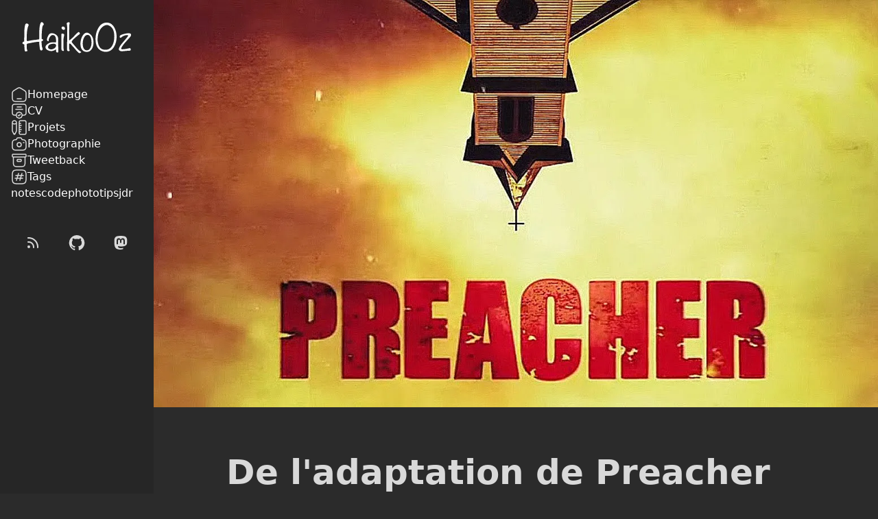

--- FILE ---
content_type: text/html
request_url: https://blog.foojin.com/2016/06/10/de-ladaptation-de-preacher-sur-les-ecrans/
body_size: 14257
content:
<!DOCTYPE html>
<html lang="fr">
	<head>
		<meta charset="utf-8">
		<meta name="viewport" content="width=device-width, initial-scale=1.0">
		<title>De l&#39;adaptation de Preacher sur les écrans</title>
		<meta name="description" content="Journal personnel de GoOz, avec des mots petits et grands.">
		<link rel="webmention" href="https://webmention.io/blog.foojin.com/webmention">
		<link rel="alternate" href="/feeds/posts.xml" type="application/atom+xml" title="HaikoOz">
		<meta name="generator" content="Eleventy v3.0.0">
		<meta name="fediverse:creator" content="@GoOz@mamot.fr">
		<link rel="stylesheet" href="/dist/zg9eHc_I0d.css">
		<link rel="icon" type="image/png" sizes="32x32" href="/favicon-32x32.png">
		<link rel="icon" type="image/png" sizes="16x16" href="/favicon-16x16.png">

		
		
		
		<meta property="og:site_name" content="HaikoOz">
		<meta property="og:type" content="article">
		<meta property="og:title" content="De l&#39;adaptation de Preacher sur les écrans">
		<meta property="og:description" content="Je ne suis pas un critique émérite de séries télé ou même de comics mais hé, je me suis dit que ça couterait rien de donner mon avis sur cette fraîche nouvelle série qu&#39;est Preacher et de quelques...">
		<meta property="og:url" content="https://blog.foojin.com/2016/06/10/de-ladaptation-de-preacher-sur-les-ecrans/">
		<meta property="og:image" content="https://blog.foojin.com/2016/06/10/de-ladaptation-de-preacher-sur-les-ecrans/1VtchDDGj8-1200.png">
		<meta property="og:locale" content="fr_FR">
		<meta property="article:published_time" content="2016-06-10">
		<meta property="article:tag" content="notes">
		
		<meta property="og:image:width" content="2000">
		<meta property="og:image:height" content="1333">
		
	</head>
	<body>
		<div style="width: 0; height: 0; position: absolute; overflow: hidden;"><svg xmlns="http://www.w3.org/2000/svg" xmlns:xlink="http://www.w3.org/1999/xlink"><symbol viewBox="0 0 24 24" stroke-width="0" id="svg-archives" xmlns="http://www.w3.org/2000/svg"><path fill-rule="evenodd" clip-rule="evenodd" d="M3.955 2.25H20.045c.433 0 .83 0 1.152.043.356.048.731.16 1.04.47.31.309.422.684.47 1.04.043.323.043.72.043 1.152v.09c0 .433 0 .83-.043 1.152-.048.356-.16.731-.47 1.04-.293.294-.647.41-.987.462v5.357c0 1.838 0 3.294-.153 4.433-.158 1.172-.49 2.121-1.238 2.87-.749.748-1.698 1.08-2.87 1.238-1.14.153-2.595.153-4.433.153h-1.112c-1.838 0-3.294 0-4.433-.153-1.172-.158-2.121-.49-2.87-1.238-.748-.749-1.08-1.698-1.238-2.87-.153-1.14-.153-2.595-.153-4.433V7.7c-.34-.052-.694-.168-.987-.462-.31-.309-.422-.684-.47-1.04-.043-.323-.043-.72-.043-1.152v-.09c0-.433 0-.83.043-1.152.048-.356.16-.731.47-1.04.309-.31.684-.422 1.04-.47.323-.043.72-.043 1.152-.043Zm.295 5.5V13c0 1.907.002 3.262.14 4.29.135 1.005.389 1.585.812 2.008.423.423 1.003.677 2.009.812 1.028.138 2.382.14 4.289.14h1c1.907 0 3.261-.002 4.29-.14 1.005-.135 1.585-.389 2.008-.812.423-.423.677-1.003.812-2.009.138-1.027.14-2.382.14-4.289V7.75H4.25ZM2.823 3.823l.003-.001a.706.706 0 0 1 .177-.042c.21-.028.504-.03.997-.03h16c.493 0 .787.002.997.03a.704.704 0 0 1 .177.042l.003.001.001.003a.703.703 0 0 1 .042.177c.028.21.03.504.03.997s-.002.787-.03.997a.703.703 0 0 1-.042.177l-.001.003-.003.001a.704.704 0 0 1-.177.042c-.21.028-.504.03-.997.03H4c-.493 0-.787-.002-.997-.03a.706.706 0 0 1-.177-.042l-.003-.001-.001-.003a.706.706 0 0 1-.042-.177c-.028-.21-.03-.504-.03-.997s.002-.787.03-.997a.706.706 0 0 1 .042-.177l.001-.003Zm0 2.354Zm7.655 3.573h3.044c.214 0 .41 0 .576.011.178.012.373.04.572.122.428.178.77.519.947.947.082.199.11.394.122.572.011.165.011.362.011.576v.044c0 .214 0 .41-.011.576-.012.178-.04.373-.122.572a1.75 1.75 0 0 1-.947.947c-.199.082-.394.11-.572.122-.165.011-.362.011-.576.011h-3.044c-.214 0-.41 0-.576-.011a1.784 1.784 0 0 1-.572-.122 1.75 1.75 0 0 1-.947-.947 1.78 1.78 0 0 1-.122-.572 9.008 9.008 0 0 1-.011-.576v-.044c0-.214 0-.41.011-.576.012-.178.04-.373.122-.572a1.75 1.75 0 0 1 .947-.947c.199-.082.394-.11.572-.122.165-.011.362-.011.576-.011Zm-.577 1.52a.25.25 0 0 0-.13.131.642.642 0 0 0-.013.103A8.292 8.292 0 0 0 9.75 12c0 .243 0 .388.008.496.004.067.01.095.012.103a.25.25 0 0 0 .131.13.63.63 0 0 0 .103.013c.108.008.253.008.496.008h3c.243 0 .388 0 .496-.008a.632.632 0 0 0 .103-.012.25.25 0 0 0 .13-.131.632.632 0 0 0 .013-.103c.008-.108.008-.253.008-.496s0-.388-.008-.496a.632.632 0 0 0-.012-.103.25.25 0 0 0-.131-.13.632.632 0 0 0-.103-.013 8.258 8.258 0 0 0-.496-.008h-3c-.243 0-.388 0-.496.008a.63.63 0 0 0-.103.012Z"></path></symbol><symbol viewBox="0 0 24 24" stroke-width="0" id="svg-camera" xmlns="http://www.w3.org/2000/svg"><path fill-rule="evenodd" clip-rule="evenodd" d="M7.598 4.487c.267-1.31 1.433-2.237 2.768-2.237h3.268c1.335 0 2.5.927 2.768 2.237a.656.656 0 0 0 .62.524h.033c1.403.062 2.481.234 3.381.825.567.372 1.055.85 1.435 1.409.473.694.681 1.492.781 2.456.098.943.098 2.124.098 3.62v.085c0 1.496 0 2.678-.098 3.62-.1.964-.308 1.762-.781 2.457a5.155 5.155 0 0 1-1.435 1.409c-.703.461-1.51.665-2.488.762-.958.096-2.159.096-3.685.096H9.737c-1.526 0-2.727 0-3.685-.096-.978-.097-1.785-.3-2.488-.762a5.155 5.155 0 0 1-1.435-1.41c-.473-.694-.681-1.492-.781-2.456-.098-.942-.098-2.124-.098-3.62v-.085c0-1.496 0-2.677.098-3.62.1-.964.308-1.762.781-2.456a5.155 5.155 0 0 1 1.435-1.41c.9-.59 1.978-.762 3.381-.823l.017-.001h.016a.656.656 0 0 0 .62-.524Zm2.768-.737c-.64 0-1.177.443-1.298 1.036-.195.96-1.047 1.716-2.072 1.725-1.348.06-2.07.225-2.61.579-.403.265-.748.604-1.017.999-.276.405-.442.924-.53 1.767-.088.856-.089 1.96-.089 3.508s0 2.651.09 3.507c.087.843.253 1.362.53 1.768.268.394.613.734 1.017.998.417.274.951.439 1.814.525.874.087 2 .088 3.577.088h4.444c1.576 0 2.702 0 3.577-.088.863-.086 1.397-.25 1.814-.524.404-.265.75-.605 1.018-1 .276-.405.442-.924.53-1.767.088-.856.089-1.96.089-3.507 0-1.548 0-2.652-.09-3.508-.087-.843-.253-1.362-.53-1.767a3.655 3.655 0 0 0-1.017-1c-.538-.353-1.26-.518-2.61-.578-1.024-.01-1.876-.764-2.071-1.725a1.314 1.314 0 0 0-1.298-1.036h-3.268Zm1.634 7a2.25 2.25 0 1 0 0 4.5 2.25 2.25 0 0 0 0-4.5ZM8.25 13a3.75 3.75 0 1 1 7.5 0 3.75 3.75 0 0 1-7.5 0Zm9-3a.75.75 0 0 1 .75-.75h1a.75.75 0 0 1 0 1.5h-1a.75.75 0 0 1-.75-.75Z"></path></symbol><symbol viewBox="0 0 32 32" id="svg-github" xmlns="http://www.w3.org/2000/svg"><path d="M16 1.375c-8.282 0-14.996 6.714-14.996 14.996 0 6.585 4.245 12.18 10.148 14.195l.106.031c.75.141 1.025-.322 1.025-.721 0-.356-.012-1.3-.019-2.549-4.171.905-5.051-2.012-5.051-2.012a3.995 3.995 0 0 0-1.653-2.184l-.016-.009c-1.358-.93.105-.911.105-.911a3.151 3.151 0 0 1 2.289 1.53l.008.015a3.2 3.2 0 0 0 4.383 1.238l-.016.008a3.194 3.194 0 0 1 .949-2.005l.001-.001c-3.33-.375-6.831-1.665-6.831-7.41l-.001-.089c0-1.521.587-2.905 1.547-3.938l-.003.004a5.236 5.236 0 0 1-.321-1.821c0-.777.166-1.516.465-2.182l-.014.034s1.256-.402 4.124 1.537c1.124-.321 2.415-.506 3.749-.506s2.625.185 3.849.53l-.1-.024c2.849-1.939 4.105-1.537 4.105-1.537.285.642.451 1.39.451 2.177 0 .642-.11 1.258-.313 1.83l.012-.038A5.786 5.786 0 0 1 25.52 15.5l-.001.091v-.005c0 5.761-3.505 7.029-6.842 7.398a3.579 3.579 0 0 1 1.011 2.787l.001-.012c0 2.007-.019 3.619-.019 4.106 0 .394.262.862 1.031.712 6.028-2.029 10.292-7.629 10.292-14.226 0-8.272-6.706-14.977-14.977-14.977h-.019.001z"></path></symbol><symbol viewBox="0 0 37.775 61.357" id="svg-glass" xmlns="http://www.w3.org/2000/svg"><path d="M27.63 46.588c0 3.503-.352 7.414-1.76 9.983-.997 1.81-2.345 3.036-4.398 3.036-1.642 0-2.639-1.11-2.639-2.803 0-3.036 3.167-6.071 7.917-11.559.295-.34.588-.677.88-1.01v2.353zm10.146-16.419c-3.136 3.843-5.772 6.757-8.504 9.78V26.27c0-.408-.293-.7-.645-.817-.41-.058-.762.117-.938.467 0 .059-2.815 6.422-6.393 10.625-2.99 3.561-5.689 5.721-9.618 5.721-5.806 0-9.735-5.43-9.853-14.07-.117-8.64 2.991-16.288 7.976-21.484 3.05-3.21 6.745-4.962 10.498-4.962 4.751 0 7.39 3.152 7.39 8.873 0 6.305-3.87 12.96-7.096 16.814-.294.35-.176.935.176 1.226.352.293.938.234 1.231-.116 3.402-4.028 7.507-11.267 7.507-18.04C29.507 4.553 26.4 0 20.241 0c-4.223 0-8.386 1.926-11.788 5.487-5.278 5.546-8.621 13.66-8.445 22.71.234 11.734 6.45 15.879 11.612 15.879 5.044 0 8.445-3.21 11.026-6.48 1.994-2.51 3.812-5.547 4.926-7.765.042 2.22.054 7.412.058 11.938-.688.765-1.387 1.546-2.11 2.365-4.516 5.138-8.445 8.816-8.445 12.785 0 2.628 1.818 4.437 4.398 4.437 2.17 0 4.457-1.05 6.1-4.144 1.172-2.219 1.7-5.547 1.7-10.625v-4.211c2.817-3.163 5.551-6.138 8.504-9.652"></path></symbol><symbol viewBox="0 0 24 24" stroke-width="0" id="svg-hashtag" xmlns="http://www.w3.org/2000/svg"><path fill-rule="evenodd" clip-rule="evenodd" d="M11.216 6.282a.75.75 0 0 1 .502.934l-.61 2.034h3.434l.74-2.466a.75.75 0 0 1 1.436.432l-.61 2.034H18a.75.75 0 0 1 0 1.5h-2.342l-.75 2.5H17a.75.75 0 0 1 0 1.5h-2.542l-.74 2.465a.75.75 0 0 1-1.436-.43l.61-2.035H9.458l-.74 2.465a.75.75 0 1 1-1.436-.43l.61-2.035H6a.75.75 0 0 1 0-1.5h2.342l.75-2.5H7a.75.75 0 0 1 0-1.5h2.542l.74-2.466a.75.75 0 0 1 .934-.502Zm-.558 4.468h3.434l-.75 2.5H9.908l.75-2.5Z"></path><path fill-rule="evenodd" clip-rule="evenodd" d="M11.943 1.25c-2.309 0-4.118 0-5.53.19-1.444.194-2.584.6-3.479 1.494-.895.895-1.3 2.035-1.494 3.48-.19 1.411-.19 3.22-.19 5.529v.114c0 2.309 0 4.118.19 5.53.194 1.444.6 2.584 1.494 3.479.895.895 2.035 1.3 3.48 1.494 1.411.19 3.22.19 5.529.19h.114c2.309 0 4.118 0 5.53-.19 1.444-.194 2.584-.6 3.479-1.494.895-.895 1.3-2.035 1.494-3.48.19-1.411.19-3.22.19-5.529v-.114c0-2.309 0-4.118-.19-5.53-.194-1.444-.6-2.584-1.494-3.479-.895-.895-2.035-1.3-3.48-1.494-1.411-.19-3.22-.19-5.529-.19h-.114ZM3.995 3.995c.57-.57 1.34-.897 2.619-1.069 1.3-.174 3.008-.176 5.386-.176s4.086.002 5.386.176c1.279.172 2.05.5 2.62 1.069.569.57.896 1.34 1.068 2.619.174 1.3.176 3.008.176 5.386s-.002 4.086-.176 5.386c-.172 1.279-.5 2.05-1.069 2.62-.57.569-1.34.896-2.619 1.068-1.3.174-3.008.176-5.386.176s-4.086-.002-5.386-.176c-1.279-.172-2.05-.5-2.62-1.069-.569-.57-.896-1.34-1.068-2.619-.174-1.3-.176-3.008-.176-5.386s.002-4.086.176-5.386c.172-1.279.5-2.05 1.069-2.62Z"></path></symbol><symbol viewBox="0 0 24 24" stroke-width="0" id="svg-home" xmlns="http://www.w3.org/2000/svg"><path d="M9 17.25a.75.75 0 0 0 0 1.5h6a.75.75 0 0 0 0-1.5H9Z"></path><path fill-rule="evenodd" clip-rule="evenodd" d="M12 1.25c-.708 0-1.351.203-2.05.542-.674.328-1.454.812-2.427 1.416L5.456 4.491c-.92.572-1.659 1.03-2.227 1.465-.589.45-1.041.91-1.368 1.507-.326.595-.472 1.229-.543 1.978-.068.725-.068 1.613-.068 2.726v1.613c0 1.904 0 3.407.153 4.582.156 1.205.486 2.178 1.23 2.947.747.773 1.697 1.119 2.875 1.282 1.14.159 2.598.159 4.434.159h4.116c1.836 0 3.294 0 4.434-.159 1.177-.163 2.128-.509 2.876-1.282.743-.769 1.073-1.742 1.23-2.947.152-1.175.152-2.678.152-4.582v-1.613c0-1.113 0-2-.068-2.726-.07-.75-.217-1.383-.543-1.978-.327-.597-.78-1.056-1.368-1.507-.568-.436-1.306-.893-2.227-1.465l-2.067-1.283c-.973-.604-1.753-1.088-2.428-1.416-.697-.34-1.34-.542-2.049-.542ZM8.28 4.504c1.015-.63 1.73-1.072 2.327-1.363.581-.283.993-.391 1.393-.391s.812.108 1.393.391c.598.29 1.312.733 2.327 1.363l2 1.241c.961.597 1.636 1.016 2.14 1.402.489.375.77.684.963 1.036.193.353.306.766.365 1.398.061.648.062 1.465.062 2.623v1.521c0 1.97-.002 3.376-.14 4.443-.136 1.048-.393 1.656-.82 2.099-.425.439-1.003.7-2.004.839-1.026.142-2.379.144-4.286.144h-4c-1.908 0-3.26-.002-4.286-.144-1.001-.14-1.579-.4-2.003-.84-.428-.442-.685-1.05-.82-2.098-.14-1.067-.141-2.472-.141-4.443v-1.521c0-1.158 0-1.975.062-2.623.059-.632.172-1.045.365-1.398.193-.352.474-.661.964-1.036.503-.386 1.178-.805 2.139-1.402l2-1.24Z"></path></symbol><symbol viewBox="0 0 24 24" id="svg-instagram" xmlns="http://www.w3.org/2000/svg"><path fill-rule="evenodd" clip-rule="evenodd" d="M12 18a6 6 0 1 0 0-12 6 6 0 0 0 0 12Zm0-2a4 4 0 1 0 0-8 4 4 0 0 0 0 8Z"></path><path d="M18 5a1 1 0 1 0 0 2 1 1 0 0 0 0-2Z"></path><path fill-rule="evenodd" clip-rule="evenodd" d="M1.654 4.276C1 5.56 1 7.24 1 10.6v2.8c0 3.36 0 5.04.654 6.324a6 6 0 0 0 2.622 2.622C5.56 23 7.24 23 10.6 23h2.8c3.36 0 5.04 0 6.324-.654a6 6 0 0 0 2.622-2.622C23 18.44 23 16.76 23 13.4v-2.8c0-3.36 0-5.04-.654-6.324a6 6 0 0 0-2.622-2.622C18.44 1 16.76 1 13.4 1h-2.8c-3.36 0-5.04 0-6.324.654a6 6 0 0 0-2.622 2.622ZM13.4 3h-2.8c-1.713 0-2.878.002-3.778.075-.877.072-1.325.202-1.638.361a4 4 0 0 0-1.748 1.748c-.16.313-.29.761-.36 1.638C3.001 7.722 3 8.887 3 10.6v2.8c0 1.713.002 2.878.075 3.778.072.877.202 1.325.361 1.638a4 4 0 0 0 1.748 1.748c.313.16.761.29 1.638.36.9.074 2.065.076 3.778.076h2.8c1.713 0 2.878-.002 3.778-.075.877-.072 1.325-.202 1.638-.361a4 4 0 0 0 1.748-1.748c.16-.313.29-.761.36-1.638.074-.9.076-2.065.076-3.778v-2.8c0-1.713-.002-2.878-.075-3.778-.072-.877-.202-1.325-.361-1.638a4 4 0 0 0-1.748-1.748c-.313-.16-.761-.29-1.638-.36C16.278 3.001 15.113 3 13.4 3Z"></path></symbol><symbol viewBox="0 0 24 24" xml:space="preserve" id="svg-mastodon" xmlns="http://www.w3.org/2000/svg"><path d="M21.327 8.566c0-4.339-2.843-5.61-2.843-5.61-1.433-.658-3.894-.935-6.451-.956h-.063c-2.557.021-5.016.298-6.45.956 0 0-2.843 1.272-2.843 5.61 0 .993-.019 2.181.012 3.441.103 4.243.778 8.425 4.701 9.463 1.809.479 3.362.579 4.612.51 2.268-.126 3.541-.809 3.541-.809l-.075-1.646s-1.621.511-3.441.449c-1.804-.062-3.707-.194-3.999-2.409a4.523 4.523 0 0 1-.04-.621s1.77.433 4.014.536c1.372.063 2.658-.08 3.965-.236 2.506-.299 4.688-1.843 4.962-3.254.434-2.223.398-5.424.398-5.424zm-3.353 5.59h-2.081V9.057c0-1.075-.452-1.62-1.357-1.62-1 0-1.501.647-1.501 1.927v2.791h-2.069V9.364c0-1.28-.501-1.927-1.502-1.927-.905 0-1.357.546-1.357 1.62v5.099H6.026V8.903c0-1.074.273-1.927.823-2.558.566-.631 1.307-.955 2.228-.955 1.065 0 1.872.409 2.405 1.228l.518.869.519-.869c.533-.819 1.34-1.228 2.405-1.228.92 0 1.662.324 2.228.955.549.631.822 1.484.822 2.558v5.253z"></path></symbol><symbol viewBox="0 0 24 24" id="svg-pixelfed" xmlns="http://www.w3.org/2000/svg"><path d="M12 2c5.523 0 10 4.477 10 10s-4.477 10-10 10S2 17.523 2 12 6.477 2 12 2zm0 2a8 8 0 1 0 0 16 8 8 0 0 0 0-16zm1.031 4.099c1.713 0 3.101 1.345 3.101 3.005s-1.388 3.005-3.1 3.005h-1.819L8.618 16.58V9.832c0-.957.801-1.733 1.79-1.733h2.623z"></path></symbol><symbol viewBox="0 0 24 24" id="svg-projects" xmlns="http://www.w3.org/2000/svg"><path fill-rule="evenodd" clip-rule="evenodd" d="M15.948 1.25h2.104c.899 0 1.648 0 2.242.08.628.084 1.195.27 1.65.725.456.456.642 1.023.726 1.65.08.595.08 1.345.08 2.243v12.104c0 .899 0 1.648-.08 2.242-.084.628-.27 1.195-.725 1.65-.456.456-1.023.642-1.65.726-.595.08-1.345.08-2.243.08h-2.104c-.899 0-1.648 0-2.242-.08-.628-.084-1.195-.27-1.65-.726-.456-.455-.642-1.022-.726-1.65-.08-.594-.08-1.343-.08-2.242V5.948c0-.898 0-1.648.08-2.242.084-.628.27-1.195.726-1.65.455-.456 1.022-.642 1.65-.726.594-.08 1.344-.08 2.242-.08Zm-3.198 8.5H15a.75.75 0 0 0 0-1.5h-2.25v-1.5H14a.75.75 0 0 0 0-1.5h-1.248c.004-.57.018-1 .064-1.345.063-.461.17-.659.3-.789.13-.13.328-.237.79-.3.482-.064 1.13-.066 2.094-.066h2c.964 0 1.612.002 2.095.067.461.062.659.169.789.3.13.13.237.327.3.788.064.483.066 1.131.066 2.095v12c0 .964-.002 1.612-.067 2.095-.062.461-.169.659-.3.789-.13.13-.327.237-.788.3-.483.064-1.131.066-2.095.066h-2c-.964 0-1.612-.002-2.095-.067-.461-.062-.659-.169-.789-.3-.13-.13-.237-.327-.3-.788-.046-.346-.06-.776-.064-1.345H14a.75.75 0 0 0 0-1.5h-1.25v-1.5H15a.75.75 0 0 0 0-1.5h-2.25v-1.5H14a.75.75 0 0 0 0-1.5h-1.25v-1.5Zm-11.5-4.9c0-2.024 1.716-3.6 3.75-3.6s3.75 1.576 3.75 3.6v10.735c0 .543 0 .884-.044 1.223-.052.4-.15.792-.29 1.17-.12.32-.28.625-.537 1.111l-1.492 2.835c-.273.52-.817.826-1.387.826-.57 0-1.114-.306-1.387-.826L2.12 19.09c-.256-.486-.417-.79-.536-1.111a5.302 5.302 0 0 1-.291-1.17c-.044-.339-.044-.68-.044-1.223V4.85ZM5 2.75c-1.28 0-2.25.976-2.25 2.1v.555c.096.057.217.123.36.189C3.549 5.795 4.192 6 5 6c.809 0 1.452-.205 1.89-.406.143-.066.264-.132.36-.189V4.85c0-1.124-.97-2.1-2.25-2.1Zm2.25 4.321A6.036 6.036 0 0 1 5 7.5c-.916 0-1.677-.2-2.25-.429v8.463c0 .61.001.85.031 1.08.038.286.107.567.209.84.082.22.195.436.482.982l.969 1.841h1.118l.97-1.841c.286-.546.399-.762.481-.983.102-.271.171-.553.209-.838.03-.231.031-.471.031-1.081V7.07ZM2.48 5.223l.001.002-.001-.002Zm5.038.002.002-.002-.002.002Z"></path></symbol><symbol viewBox="0 0 24 24" stroke-width="0" id="svg-resume" xmlns="http://www.w3.org/2000/svg"><path fill-rule="evenodd" clip-rule="evenodd" d="M7.945 1.25h8.11c1.367 0 2.47 0 3.337.117.9.12 1.658.38 2.26.981.602.602.86 1.36.982 2.26.116.867.116 1.97.116 3.337v4.11c0 1.367 0 2.47-.116 3.337-.122.9-.38 1.658-.982 2.26-.498.498-1.105.763-1.816.907-.69.14-1.523.176-2.508.187h-.23a2.456 2.456 0 0 1-.473.85.96.96 0 0 0-.226.546 2.46 2.46 0 0 1-2.257 2.257.96.96 0 0 0-.546.226 2.46 2.46 0 0 1-3.192 0 .96.96 0 0 0-.546-.226A2.46 2.46 0 0 1 7.6 20.142a.96.96 0 0 0-.226-.546 2.454 2.454 0 0 1-.472-.848c-1.04-.007-1.911-.036-2.627-.167-.758-.14-1.403-.404-1.928-.93-.602-.601-.86-1.36-.981-2.26-.117-.866-.117-1.969-.117-3.336v-4.11c0-1.367 0-2.47.117-3.337.12-.9.38-1.658.981-2.26.602-.602 1.36-.86 2.26-.981.867-.117 1.97-.117 3.337-.117Zm-1.04 15.998c.096-.302.253-.59.47-.844a.96.96 0 0 0 .226-.546A2.46 2.46 0 0 1 9.858 13.6a.96.96 0 0 0 .546-.227 2.46 2.46 0 0 1 3.192 0 .96.96 0 0 0 .546.227 2.46 2.46 0 0 1 2.257 2.257.96.96 0 0 0 .226.546c.217.254.373.54.47.842h.22c.985-.01 1.687-.048 2.222-.156.514-.105.822-.267 1.054-.499.277-.277.457-.665.556-1.4.101-.755.103-1.756.103-3.191V8c0-1.435-.002-2.437-.103-3.192-.099-.734-.28-1.122-.556-1.399-.277-.277-.665-.457-1.4-.556-.755-.101-1.756-.103-3.191-.103H8c-1.435 0-2.437.002-3.192.103-.734.099-1.122.28-1.399.556-.277.277-.457.665-.556 1.4C2.752 5.562 2.75 6.564 2.75 8v4c0 1.435.002 2.437.103 3.192.099.734.28 1.122.556 1.399.243.243.572.41 1.138.515.57.104 1.316.134 2.357.142ZM8.25 6A.75.75 0 0 1 9 5.25h6a.75.75 0 0 1 0 1.5H9A.75.75 0 0 1 8.25 6Zm-2 3.5A.75.75 0 0 1 7 8.75h10a.75.75 0 0 1 0 1.5H7a.75.75 0 0 1-.75-.75Zm6.373 5.016a.96.96 0 0 0-1.246 0 2.46 2.46 0 0 1-1.4.58.96.96 0 0 0-.88.881 2.46 2.46 0 0 1-.58 1.4.96.96 0 0 0 0 1.246c.335.394.538.884.58 1.4a.96.96 0 0 0 .88.88 2.46 2.46 0 0 1 1.4.58.96.96 0 0 0 1.246 0 2.46 2.46 0 0 1 1.4-.58.96.96 0 0 0 .88-.88 2.46 2.46 0 0 1 .58-1.4.96.96 0 0 0 0-1.246 2.46 2.46 0 0 1-.58-1.4.96.96 0 0 0-.88-.88 2.46 2.46 0 0 1-1.4-.58Zm.365 1.936a.75.75 0 1 1 1.024 1.096l-2.143 2a.75.75 0 0 1-1.024 0l-.857-.8a.75.75 0 0 1 1.024-1.096l.345.322 1.631-1.522Z"></path></symbol><symbol viewBox="-4 -4 24 24" preserveAspectRatio="xMinYMin" id="svg-rss" xmlns="http://www.w3.org/2000/svg"><path d="M1.996 15.97a1.996 1.996 0 1 1 0-3.992 1.996 1.996 0 0 1 0 3.992zM1.12 7.977a.998.998 0 0 1-.247-1.98 8.103 8.103 0 0 1 9.108 8.04v.935a.998.998 0 1 1-1.996 0v-.934a6.108 6.108 0 0 0-6.865-6.06zM0 1.065A.998.998 0 0 1 .93.002C8.717-.517 15.448 5.374 15.967 13.16c.042.626.042 1.254 0 1.88a.998.998 0 1 1-1.992-.133c.036-.538.036-1.077 0-1.614C13.53 6.607 7.75 1.548 1.065 1.994A.998.998 0 0 1 0 1.064z"></path></symbol><symbol viewBox="0 0 24 24" stroke-width="0" id="svg-tag" xmlns="http://www.w3.org/2000/svg"><path fill-rule="evenodd" clip-rule="evenodd" d="M11.238 2.799c-.614.081-1.372.255-2.45.504l-1.229.284c-.91.21-1.538.356-2.017.52-.463.159-.725.315-.922.513-.198.197-.354.459-.513.922-.164.479-.31 1.106-.52 2.017l-.284 1.228c-.249 1.079-.423 1.837-.504 2.451-.08.598-.061 1.003.045 1.371.105.368.304.721.688 1.186.395.478.944 1.029 1.727 1.812l1.83 1.83c1.359 1.359 2.326 2.324 3.158 2.958.814.622 1.41.855 2.015.855.606 0 1.201-.233 2.016-.855.831-.634 1.799-1.6 3.158-2.959 1.36-1.36 2.325-2.327 2.96-3.158.62-.815.854-1.41.854-2.016 0-.605-.233-1.2-.855-2.015-.634-.832-1.6-1.8-2.959-3.159l-1.83-1.83c-.782-.782-1.333-1.331-1.81-1.726-.466-.384-.819-.583-1.187-.688-.368-.106-.773-.124-1.37-.045Zm-.196-1.487c.717-.095 1.346-.092 1.98.09.635.182 1.17.513 1.728.973.54.446 1.14 1.046 1.891 1.797l1.896 1.896c1.31 1.31 2.348 2.348 3.05 3.27.724.947 1.163 1.859 1.163 2.924 0 1.066-.439 1.978-1.162 2.925-.703.922-1.74 1.96-3.051 3.27l-.08.08c-1.31 1.31-2.348 2.348-3.27 3.05-.947.724-1.86 1.163-2.925 1.163-1.065 0-1.977-.439-2.925-1.162-.921-.703-1.959-1.74-3.27-3.051L4.173 16.64c-.75-.75-1.351-1.351-1.797-1.89-.46-.559-.791-1.094-.973-1.728-.182-.635-.185-1.264-.09-1.981.091-.694.283-1.522.521-2.556l.3-1.303c.2-.863.362-1.567.555-2.128.202-.587.455-1.08.871-1.496.416-.416.91-.67 1.496-.87.561-.194 1.265-.356 2.128-.555l1.303-.3c1.034-.24 1.862-.43 2.556-.522ZM9.49 7.995a1.25 1.25 0 1 0-1.768 1.768 1.25 1.25 0 0 0 1.768-1.768Zm-2.828-1.06a2.75 2.75 0 1 1 3.889 3.889 2.75 2.75 0 0 1-3.89-3.89ZM19.05 10.99a.75.75 0 0 1 0 1.06l-6.979 6.98a.75.75 0 0 1-1.06-1.06l6.978-6.98a.75.75 0 0 1 1.061 0Z"></path></symbol><symbol viewBox="0 0 24 24" id="svg-time" xmlns="http://www.w3.org/2000/svg"><path fill-rule="evenodd" clip-rule="evenodd" d="M4 12a8 8 0 0 1 8-8 1 1 0 1 0 0-2C6.477 2 2 6.477 2 12s4.477 10 10 10a9.972 9.972 0 0 0 7.071-2.929 1 1 0 0 0-1.414-1.414A8 8 0 0 1 4 12Zm9-6a1 1 0 1 0-2 0v6a1 1 0 0 0 .293.707l3 3a1 1 0 0 0 1.414-1.414L13 11.586V6Zm8.748 9.167a1.25 1.25 0 1 1-2.377-.772 1.25 1.25 0 0 1 2.377.772Zm-.663-3.34a1.25 1.25 0 1 0-.391-2.47 1.25 1.25 0 0 0 .39 2.47Zm-.793-5.852a1.25 1.25 0 1 1-2.022 1.47 1.25 1.25 0 0 1 2.022-1.47ZM17.2 4.548a1.25 1.25 0 1 0-2.228-1.134A1.25 1.25 0 0 0 17.2 4.548Z"></path></symbol></svg></div>
		<a href="#skip" class="skip visually-hidden">Skip to main content</a>

		<header>
			<a href="/" class="home-link img-link"><img src="/img/haikooz.svg" alt="HaikoOz"></a>
			<nav>
				<h2 class="visually-hidden" id="menu-de-navigation">Menu de navigation</h2>
				<ul class="nav">
					<li class="nav-item">
						<svg class=" nav-icon" aria-labelledby="symbol-home-desc-kx" role="group">
                  <desc id="symbol-home-desc-kx">home icon</desc>
                  <use xlink:href="#svg-home"></use>
              </svg>
						<a href="https://www.foojin.com">Homepage</a>
					</li>
					<li class="nav-item">
						<svg class=" nav-icon" aria-labelledby="symbol-resume-desc-ky" role="group">
                  <desc id="symbol-resume-desc-ky">resume icon</desc>
                  <use xlink:href="#svg-resume"></use>
              </svg>
						<a href="/cv">CV</a>
					</li>
					<li class="nav-item">
						<svg class=" nav-icon" aria-labelledby="symbol-projects-desc-kz" role="group">
                  <desc id="symbol-projects-desc-kz">projects icon</desc>
                  <use xlink:href="#svg-projects"></use>
              </svg>
						<a href="/projects">Projets</a>
					</li>
					<li class="nav-item">
						<svg class=" nav-icon" aria-labelledby="symbol-camera-desc-l0" role="group">
                  <desc id="symbol-camera-desc-l0">camera icon</desc>
                  <use xlink:href="#svg-camera"></use>
              </svg>
						<a href="https://gooz.photography">Photographie</a>
					</li>
					<li class="nav-item">
						<svg class=" nav-icon" aria-labelledby="symbol-archives-desc-l1" role="group">
                  <desc id="symbol-archives-desc-l1">archives icon</desc>
                  <use xlink:href="#svg-archives"></use>
              </svg>
						<a href="https://tweets.foojin.com">Tweetback</a>
					</li>
					<li class="nav-item">
						<svg class=" nav-icon" aria-labelledby="symbol-hashtag-desc-l2" role="group">
                  <desc id="symbol-hashtag-desc-l2">hashtag icon</desc>
                  <use xlink:href="#svg-hashtag"></use>
              </svg>
						Tags
						<ul class="tags-list">
							
							
							<li>
								<a href="/tags/notes/" class="tag">notes</a>
							</li>
							
							
							<li>
								<a href="/tags/code/" class="tag">code</a>
							</li>
							
							
							<li>
								<a href="/tags/photo/" class="tag">photo</a>
							</li>
							
							
							<li>
								<a href="/tags/tips/" class="tag">tips</a>
							</li>
							
							
							<li>
								<a href="/tags/jdr/" class="tag">jdr</a>
							</li>
							
						</ul>
					</li>
				</ul>
			</nav>
			<ul class="network">
				<li>
					<a class="icon-only" href="/feeds/posts.xml" title="RSS feed" aria-label="RSS feed">
						<svg class=" network-icon" aria-labelledby="symbol-rss-desc-l3" role="group">
                  <desc id="symbol-rss-desc-l3">rss icon</desc>
                  <use xlink:href="#svg-rss"></use>
              </svg>
					</a>
				</li>
				<li>
					<a class="icon-only" rel="me" href="https://github.com/GoOz/" aria-label="Github">
						<svg class=" network-icon" aria-labelledby="symbol-github-desc-l4" role="group">
                  <desc id="symbol-github-desc-l4">github icon</desc>
                  <use xlink:href="#svg-github"></use>
              </svg>
					</a>
				</li>
				<li>
					<a class="icon-only" rel="me" href="https://mamot.fr/@GoOz" aria-label="Mastodon">
						<svg class=" network-icon" aria-labelledby="symbol-mastodon-desc-l5" role="group">
                  <desc id="symbol-mastodon-desc-l5">mastodon icon</desc>
                  <use xlink:href="#svg-mastodon"></use>
              </svg>
					</a>
				</li>
				
			</ul>
		</header>

		<main id="skip" class="reader-bar-start">
			

<figure class="feature">
	<picture><source type="image/avif" srcset="/2016/06/10/de-ladaptation-de-preacher-sur-les-ecrans/P4Qp184dto-400.avif 400w, /2016/06/10/de-ladaptation-de-preacher-sur-les-ecrans/P4Qp184dto-812.avif 812w, /2016/06/10/de-ladaptation-de-preacher-sur-les-ecrans/P4Qp184dto-1280.avif 1280w" sizes="(min-width: 50em) 90vw, 100vw"><source type="image/webp" srcset="/2016/06/10/de-ladaptation-de-preacher-sur-les-ecrans/P4Qp184dto-400.webp 400w, /2016/06/10/de-ladaptation-de-preacher-sur-les-ecrans/P4Qp184dto-812.webp 812w, /2016/06/10/de-ladaptation-de-preacher-sur-les-ecrans/P4Qp184dto-1280.webp 1280w" sizes="(min-width: 50em) 90vw, 100vw"><img loading="lazy" decoding="async" src="/2016/06/10/de-ladaptation-de-preacher-sur-les-ecrans/P4Qp184dto-400.jpeg" alt="" width="1280" height="720" srcset="/2016/06/10/de-ladaptation-de-preacher-sur-les-ecrans/P4Qp184dto-400.jpeg 400w, /2016/06/10/de-ladaptation-de-preacher-sur-les-ecrans/P4Qp184dto-812.jpeg 812w, /2016/06/10/de-ladaptation-de-preacher-sur-les-ecrans/P4Qp184dto-1280.jpeg 1280w" sizes="(min-width: 50em) 90vw, 100vw"></picture>
	
</figure>


<article class="article">
	<div class="article-wrapper">
		<div class="content">
			<heading-anchors prefix="Aller à la section :">
				<div class="article-content">
					<h1 id="de-l-adaptation-de-preacher-sur-les-ecrans">De l&#39;adaptation de Preacher sur les écrans</h1>
					<ul class="post-metadata">
						<li>
							<time datetime="2016-06-10">
								10 juin 2016
							</time>
						</li>
						<li>
							<a href="/tags/notes/" class="post-tag">
								<svg class=" " aria-labelledby="symbol-hashtag-desc-ar" role="group">
                  <desc id="symbol-hashtag-desc-ar">hashtag icon</desc>
                  <use xlink:href="#svg-hashtag"></use>
              </svg>
								notes
							</a>
						</li>
						<li>
							<span class="reading-time" aria-label="Temps de lecture">
								<svg class=" " aria-labelledby="symbol-time-desc-as" role="group">
                  <desc id="symbol-time-desc-as">time icon</desc>
                  <use xlink:href="#svg-time"></use>
              </svg>
								6 min
							</span>
						</li>
					</ul>
					<p>Je ne suis pas un critique émérite de séries télé ou même de comics mais hé, je me suis dit que ça couterait rien de donner mon avis sur cette fraîche nouvelle série qu'est <strong>Preacher</strong> et de quelques autres adaptation de comics.</p>
<p><strong>GARANTI 100% SANS SPOIL</strong></p>
<h2 id="on-dit-que-je-ressemble-a-alain-deloin">On dit que je ressemble à Alain Deloin</h2>
<p>Comme je disais, je lis les comics de <em>Preacher</em> et je les adore. Du bon _<a href="https://fr.wikipedia.org/wiki/Vertigo_%28DC*Comics%29">Vertigo</a>* comme on fait plus, vraiment.</p>
<p>Alors quand j'ai appris son adaptation télévisuelle j'ai tout de suite été intrigué. Je suivais son actu et j'avais lu que les créateurs annonçaient d'emblée que la série ne suivrait pas les comics.</p>
<p>Et en effet...</p>
<p>Les intrigues donc ne se suivent finalement pas des masses. Que ce soit l'arrivée de &quot;l’entité&quot;, les rencontres des personnages ou le démarrage de la série tout court, tout ça ne se passe pas du tout comme ça dans les comics. Ils avaient prévenu en même temps. Il est trop tôt pour parler de différences dans l'intrigue étant donné que deux épisodes c'est bien trop peu pour ça mais ça commence très vite loin de l'original alors passons à autre chose.</p>
<p>Les personnages par contre sont globalement fidèles, à quelques nuances près.</p>
<p><strong>Jesse Custer</strong>, le pasteur, joué par <strong><a href="https://fr.wikipedia.org/wiki/Dominic_Cooper">Dominic Cooper</a></strong> est bien un pasteur torturé au passé trouble et à la foi branlante. Physiquement on est à peu près dedans. Évidemment l'acteur ne ressemblent pas comme à deux gouttes d'eau au personnage des comics mais finalement on s'en fout de ça.</p>
<p><picture><source type="image/avif" srcset="/2016/06/10/de-ladaptation-de-preacher-sur-les-ecrans/diRmVOhPs3-400.avif 400w, /2016/06/10/de-ladaptation-de-preacher-sur-les-ecrans/diRmVOhPs3-652.avif 652w" sizes="(min-width: 50em) 812px, 100vw"><source type="image/webp" srcset="/2016/06/10/de-ladaptation-de-preacher-sur-les-ecrans/diRmVOhPs3-400.webp 400w, /2016/06/10/de-ladaptation-de-preacher-sur-les-ecrans/diRmVOhPs3-652.webp 652w" sizes="(min-width: 50em) 812px, 100vw"><img loading="lazy" decoding="async" src="/2016/06/10/de-ladaptation-de-preacher-sur-les-ecrans/diRmVOhPs3-400.jpeg" alt="Comparaison Jesse Custer" width="652" height="477" srcset="/2016/06/10/de-ladaptation-de-preacher-sur-les-ecrans/diRmVOhPs3-400.jpeg 400w, /2016/06/10/de-ladaptation-de-preacher-sur-les-ecrans/diRmVOhPs3-652.jpeg 652w" sizes="(min-width: 50em) 812px, 100vw"></picture></p>
<p><strong>Tulip O'Hare</strong>, l'ex petite amie de Jesse et jouée par <strong><a href="https://fr.wikipedia.org/wiki/Ruth_Negga">Ruth Negga</a></strong> par contre est un brin différente.</p>
<p>Déjà parce qu'au lieu d'être blanche aux cheveux blonds et lisses comme dans les comics, elle est métisse au cheveux courts bouclés dans la série. Ça a dû faire encore une polémique chez l'oncle Sam mais, personnellement, je dis &quot;et pourquoi pas&quot;. Absolument rien dans son histoire ne justifie qu'elle soit caucasienne donc…</p>
<p>Puis, alors que dans les comics elle ne cesse de se battre pour prouver à Jesse qu'elle n'est pas une faible femme à protéger, dans la série elle est directement montrée comme une femme à forte caractère, complètement autonome, sachant rester féminine en prime, ce qui est assez rarement le cas des femmes badass dans les fictions pour le noter.</p>
<p>Et pour ceux qui la voit comme une vile tentatrice, c'est loin d'être le cas dans les comics, au contraire, et j'espère que les auteurs de la série garderont cet aspect. C'est pas parce qu'elle est badass que c'est une vilaine succube qui détournera le &quot;héros&quot; du droit chemin.</p>
<p><picture><source type="image/avif" srcset="/2016/06/10/de-ladaptation-de-preacher-sur-les-ecrans/LHTQQ5OO6z-400.avif 400w, /2016/06/10/de-ladaptation-de-preacher-sur-les-ecrans/LHTQQ5OO6z-652.avif 652w" sizes="(min-width: 50em) 812px, 100vw"><source type="image/webp" srcset="/2016/06/10/de-ladaptation-de-preacher-sur-les-ecrans/LHTQQ5OO6z-400.webp 400w, /2016/06/10/de-ladaptation-de-preacher-sur-les-ecrans/LHTQQ5OO6z-652.webp 652w" sizes="(min-width: 50em) 812px, 100vw"><img loading="lazy" decoding="async" src="/2016/06/10/de-ladaptation-de-preacher-sur-les-ecrans/LHTQQ5OO6z-400.jpeg" alt="Comparaison Tulip" width="652" height="292" srcset="/2016/06/10/de-ladaptation-de-preacher-sur-les-ecrans/LHTQQ5OO6z-400.jpeg 400w, /2016/06/10/de-ladaptation-de-preacher-sur-les-ecrans/LHTQQ5OO6z-652.jpeg 652w" sizes="(min-width: 50em) 812px, 100vw"></picture></p>
<p><strong>Cassidy</strong>, le vampire irlandais, joué par <strong><a href="https://fr.wikipedia.org/wiki/Joseph_Gilgun">Joseph Gilgun</a></strong> (que j'ai adoré dans Misfits) n'est physiquement pas très proche. Là où dans les comics, il garde perpétuellement ses lunettes de soleil en plus d'être blond/châtain clair lui aussi, on perd tout ça dans la série. Mais est-ce gênant ? Je suis un peu déçu pour les lunettes, mais globalement non, on s'en fout.</p>
<p>Il garde son accent irlandais, son franc parler et ses faiblesses et forces de vampire.</p>
<p><picture><source type="image/avif" srcset="/2016/06/10/de-ladaptation-de-preacher-sur-les-ecrans/lDWfthKaLU-400.avif 400w, /2016/06/10/de-ladaptation-de-preacher-sur-les-ecrans/lDWfthKaLU-652.avif 652w" sizes="(min-width: 50em) 812px, 100vw"><source type="image/webp" srcset="/2016/06/10/de-ladaptation-de-preacher-sur-les-ecrans/lDWfthKaLU-400.webp 400w, /2016/06/10/de-ladaptation-de-preacher-sur-les-ecrans/lDWfthKaLU-652.webp 652w" sizes="(min-width: 50em) 812px, 100vw"><img loading="lazy" decoding="async" src="/2016/06/10/de-ladaptation-de-preacher-sur-les-ecrans/lDWfthKaLU-400.jpeg" alt="Comparaison Cass" width="652" height="262" srcset="/2016/06/10/de-ladaptation-de-preacher-sur-les-ecrans/lDWfthKaLU-400.jpeg 400w, /2016/06/10/de-ladaptation-de-preacher-sur-les-ecrans/lDWfthKaLU-652.jpeg 652w" sizes="(min-width: 50em) 812px, 100vw"></picture></p>
<p><strong>Arseface</strong> ou <em>Eugène Root</em>, joué par <strong>Ian Colletti</strong> est sûrement, à mon goût, le plus fidèle aux comics, physiquement et psychologiquement.</p>
<p><picture><source type="image/avif" srcset="/2016/06/10/de-ladaptation-de-preacher-sur-les-ecrans/qaU-xW-z9s-400.avif 400w, /2016/06/10/de-ladaptation-de-preacher-sur-les-ecrans/qaU-xW-z9s-652.avif 652w" sizes="(min-width: 50em) 812px, 100vw"><source type="image/webp" srcset="/2016/06/10/de-ladaptation-de-preacher-sur-les-ecrans/qaU-xW-z9s-400.webp 400w, /2016/06/10/de-ladaptation-de-preacher-sur-les-ecrans/qaU-xW-z9s-652.webp 652w" sizes="(min-width: 50em) 812px, 100vw"><img loading="lazy" decoding="async" src="/2016/06/10/de-ladaptation-de-preacher-sur-les-ecrans/qaU-xW-z9s-400.jpeg" alt="Comparaison Arseface" width="652" height="376" srcset="/2016/06/10/de-ladaptation-de-preacher-sur-les-ecrans/qaU-xW-z9s-400.jpeg 400w, /2016/06/10/de-ladaptation-de-preacher-sur-les-ecrans/qaU-xW-z9s-652.jpeg 652w" sizes="(min-width: 50em) 812px, 100vw"></picture></p>
<p>Son père, le shérif <strong>Hugo Root</strong>, joué par <strong><a href="https://fr.wikipedia.org/wiki/W._Earl_Brown">W. Earl Brown</a></strong> lui... C'est le plus éloigné de tous, en tout point. Je vais même pas m'étendre à lister les différences. Je me demande juste, même si j'en doute fortement, s'il lui arrivera les même choses que dans les comics qui m'ont vraiment bien fait marrer.</p>
<p><picture><source type="image/avif" srcset="/2016/06/10/de-ladaptation-de-preacher-sur-les-ecrans/1TlgNcpNUh-400.avif 400w, /2016/06/10/de-ladaptation-de-preacher-sur-les-ecrans/1TlgNcpNUh-652.avif 652w" sizes="(min-width: 50em) 812px, 100vw"><source type="image/webp" srcset="/2016/06/10/de-ladaptation-de-preacher-sur-les-ecrans/1TlgNcpNUh-400.webp 400w, /2016/06/10/de-ladaptation-de-preacher-sur-les-ecrans/1TlgNcpNUh-652.webp 652w" sizes="(min-width: 50em) 812px, 100vw"><img loading="lazy" decoding="async" src="/2016/06/10/de-ladaptation-de-preacher-sur-les-ecrans/1TlgNcpNUh-400.jpeg" alt="Comparaison Sheriff Root" width="652" height="446" srcset="/2016/06/10/de-ladaptation-de-preacher-sur-les-ecrans/1TlgNcpNUh-400.jpeg 400w, /2016/06/10/de-ladaptation-de-preacher-sur-les-ecrans/1TlgNcpNUh-652.jpeg 652w" sizes="(min-width: 50em) 812px, 100vw"></picture></p>
<h2 id="et-pourtant">Et pourtant...</h2>
<p>Et pourtant malgré ces &quot;digressions&quot; ça m'a l'air bien prometteur. Ils ont apparemment gardé ce qu'il fallait de l'intrigue pour faire un scénario qui tienne la route tout en gardant l'essence de l'histoire des comics.</p>
<p>La force des dialogues a l'air ancré dans l'esprit elle-aussi qui est un point très fort dans l'œuvre originale.</p>
<p>Et puis j'ai trouvé la réalisation et mise en scène vraiment sympa. Une bonne ambiance texane pesante, bien comme il faut, bien dosée. Il y a aussi de bien magnifiques plans &quot;pour une série&quot;.</p>
<p>J'attends d'en voir un peu plus pour forger mon avis. Mais je suis plutôt emballé pour le moment.</p>
<h2 id="une-bonne-adaptation-ou-une-adaptation-bonne">Une bonne adaptation ou une adaptation bonne ?</h2>
<p>Je n'ai pas la recette pour une bonne adaptation, je ne saurais dire. Certaines sont plus fidèles que d'autres mais est-ce que la fidélité fait la bonne adaptation finalement ? Je n'en suis pas si sûr.</p>
<p>Prenons les adaptations de comics en série par exemple.
<strong>The Walking Dead</strong>, même si elle a adapté avec le concours du même scénariste que les comics, a perdu beaucoup de sens à mon goût. J'ai arrêté de la regarder, c'est dire.</p>
<p>Les zombies n'étant vraiment qu'un contexte dans les comics, c'est le comportement humain qui est au centre de tout et je trouve que, même si c'est toujours bien présent dans la série, on la perd beaucoup. Et c'est dommage.</p>
<p><strong>Constantine</strong> (<strong>Hellblazer</strong> en comics en fait, puisque Constantine n'est que le nom du héros) a eu le droit a plusieurs adaptations. Notamment une <a href="https://fr.wikipedia.org/wiki/Constantine_(s%C3%A9rie_t%C3%A9l%C3%A9vis%C3%A9e)">série</a> en 2014 qui n'a eu le droit qu'à une saison de 13 épisodes et un <a href="https://fr.wikipedia.org/wiki/Constantine_(film)">film</a> avec <strong>Keanu Reeves</strong> en 2005.</p>
<p>Concernant le film, je dirai que c'est une mauvaise adaptation mais une adaptation bonne. C'est à dire que je trouve le film plutôt sympa à voir mais qui n'a pas franchement pas grand chose à voir avec Hellblazer. Différente ambiance, psychologie et physique des personnages très loin de l'original. Ça n'a de Constantine que le nom.</p>
<p>La série, elle, est beaucoup plus proche, sur plusieurs point, c'est une bien meilleure adaptation mais qui avait peut être un scénario un peu juste en rebondissement et en intensité. C'est sûrement une des raisons de son arrêt d'ailleurs. Et c'est bien dommage.</p>
<p><strong>Daredevil</strong> et <strong>Jessica Jones</strong> qu'on peut voir sur <a href="http://www.netflix.com">Netflix</a> sont de plutôt bonnes adaptations aussi. Ayant pris le parti de ne pas trop insisté sur le côté super-héros et plus sur le côté Noir de l'ambiance et la construction des personnages. Et c'est plutôt une très bonne idée.</p>
<p>Je pourrais continuer longtemps comme ça…</p>
<p>J'ai trouvé que <strong>V pour Vendetta</strong> passait complètement à côté des idéologies anarchistes qu'on y trouve mais reste un bon divertissement, que <strong>Sin City</strong> et <strong>300</strong> était beaux mais essayaient trop de ressembler à la BD même si les mediums différaient en bien trop de points au risque de perdre une intention, que <strong>Watchmen</strong> aussi voulait peut être un peu trop rester fidèle visuellement en perdant quelques notions sur les psychologies des caractères. Mais je les tous bien aimé ces films malgré tout. C'était loin d'être dégueulasse en tant que tel.</p>
<p>Bref, Il y a toujours de gros fans hardcore pour bitcher mais je me pose la question sur l'idée d'une bonne adaptation.</p>
<p>Est-ce qu'une bonne adaptation de comics est une adaptation fidèle ? et si oui, fidèle à quel niveau ? Visuellement ? dans l'ambiance ? dans l'essence des personnages ou du contexte ?</p>
<p>Pourquoi une adaptation ne serait-elle pas bonne si elle ne fait que prendre un personnage d'une série et le planter dans un nouveau contexte jusque là inconnu à ce personnage ? N'est-ce pourtant pas ce qu'il se passe lorsqu'un nouvel arc ou un reboot ou que sais-je se passe dans les comics. Pourquoi est-ce plus tolérable dans ce cas ?</p>
<p>Je pense que, naïvement, on attend d'une adaptation à l'écran qu'elle soit le reflet de l'œuvre originale et c'est un tort. Pourquoi ne pourrait-elle pas juste étendre l'univers de l'originale, plutôt que de le mimer ? N'en sortirait-on pas tous plus riche ?</p>
<p>Tout ça pour dire que je pense que la série <strong>Preacher</strong> peut franchement être sympa même si elle ne suit presque rien des comics.</p>
<p>Donnez-lui une chance si vous avez lu les comics et êtes frileux à l'idée de l'adaptation.</p>
<p>Et allez lire les comics pour les autres, c'est vraiment de la bombe et en plus <a href="http://www.urban-comics.com/preacher/">Urban Comics</a> est en train de les rééditer.</p>

				</div>
			</heading-anchors>
		</div>
	</div>

	<div class="article-content">
		
		<hr>
		<h2 id="lire-d-autres-billets">Lire d'autres billets</h2>
		<ul class="links">
			<li class="links-prev post-item">
				<a href="/2016/05/05/alfred-le-messie-des-feignasses/">
					<span class="reading-time" aria-label="Temps de lecture">
						<svg class=" " aria-labelledby="symbol-time-desc-at" role="group">
                  <desc id="symbol-time-desc-at">time icon</desc>
                  <use xlink:href="#svg-time"></use>
              </svg>
						6 min
					</span>
					
					<picture><source type="image/avif" srcset="/img/9QfxRERoy4-400.avif 400w, /img/9QfxRERoy4-812.avif 812w, /img/9QfxRERoy4-1024.avif 1024w" sizes="(min-width: 50em) 50vw, 100vw"><source type="image/webp" srcset="/img/9QfxRERoy4-400.webp 400w, /img/9QfxRERoy4-812.webp 812w, /img/9QfxRERoy4-1024.webp 1024w" sizes="(min-width: 50em) 50vw, 100vw"><img loading="lazy" decoding="async" src="/img/9QfxRERoy4-400.jpeg" alt="" width="1024" height="680" srcset="/img/9QfxRERoy4-400.jpeg 400w, /img/9QfxRERoy4-812.jpeg 812w, /img/9QfxRERoy4-1024.jpeg 1024w" sizes="(min-width: 50em) 50vw, 100vw"></picture>
					
					<span class="post-item-title">
						
						Alfred, le messie des feignasses
						
					</span>
				</a>
			</li>
			
			<li class="links-next post-item">
				<a href="/2016/12/17/snippets-de-merde/">
					<span class="reading-time" aria-label="Temps de lecture">
						<svg class=" " aria-labelledby="symbol-time-desc-au" role="group">
                  <desc id="symbol-time-desc-au">time icon</desc>
                  <use xlink:href="#svg-time"></use>
              </svg>
						1 min
					</span>
					
					<picture><source type="image/avif" srcset="/img/1R4-VpxkxZ-400.avif 400w, /img/1R4-VpxkxZ-812.avif 812w, /img/1R4-VpxkxZ-960.avif 960w" sizes="(min-width: 50em) 50vw, 100vw"><source type="image/webp" srcset="/img/1R4-VpxkxZ-400.webp 400w, /img/1R4-VpxkxZ-812.webp 812w, /img/1R4-VpxkxZ-960.webp 960w" sizes="(min-width: 50em) 50vw, 100vw"><img loading="lazy" decoding="async" src="/img/1R4-VpxkxZ-400.jpeg" alt="" width="960" height="540" srcset="/img/1R4-VpxkxZ-400.jpeg 400w, /img/1R4-VpxkxZ-812.jpeg 812w, /img/1R4-VpxkxZ-960.jpeg 960w" sizes="(min-width: 50em) 50vw, 100vw"></picture>
					
					<span class="post-item-title">
						
						Snippets de merde !
						
					</span>
				</a>
			</li>
			
		</ul>
	</div>
</article>

  <!-- up button -->
  <div>
    <button id="upBtn" aria-label="go to top" style="position:fixed; width:32px; height:32px; border-radius:50%; border:none; background-color:black; right:32px; bottom:32px; color:white; focus:outline-none; cursor:pointer; transition-duration:500ms; opacity:0; pointer-events:none;"><i class="arrow up"></i></button>
  </div>
  
  <style>
  .arrow {
    border: solid white;
    border-width: 0 3px 3px 0;
    display: inline-block;
    padding: 3px;
  }

  .up {
    transform: rotate(-135deg);
    -webkit-transform: rotate(-135deg);
  }
  </style>

  <script>
  window.addEventListener('scroll', () => {
    if (window.scrollY > 250) {
      upBtn.style.opacity = 1;
      upBtn.style.pointerEvents = 'auto';     
    }
    else {
      upBtn.style.opacity = 0;
      upBtn.style.pointerEvents = 'none';
    }
  })

  upBtn.addEventListener('click', () => {
    let start = document.querySelector('.reader-bar-start')
    start.scrollIntoView({behavior: "smooth"})
  })
  </script>

  <!-- reader bar -->
  <div id="readerBarContainer" style="height:2px;width:100%;background-color:transparent;position:fixed;top:0;left:0;z-index:100;transition:0.2s;">
    <div id="readerBar" style="height:2px;width:0;background-color:hsl(239 78% 84%);position:fixed;top:0;left:0;z-index:200;transition:0.2s;"></div>
  </div>

  <script>
    let winH = window.innerHeight;
    const content = document.querySelector('.reader-bar-start');

    let contentH = content.offsetHeight;
    let contentS = contentH - winH;
    let readerBar = document.getElementById('readerBar');
    window.addEventListener('load', () => {
      document.addEventListener ('scroll', updateBar);
    })
    window.addEventListener('resize', redefine)

    function redefine() {
      winH = window.innerHeight;
      contentH = content.offsetHeight;
      contentS = contentH - winH;
      updateBar();
    }

    function updateBar() {
      const pagePos = window.scrollY; 
      const updatedBar = pagePos * 100 / contentS;
      readerBar.style.width = updatedBar + "%";
    }
  </script>
  

		</main>
		
		<script type="module" src="/dist/PQuipxb2GV.js"></script>
		
	</body>
</html>


--- FILE ---
content_type: text/css
request_url: https://blog.foojin.com/dist/zg9eHc_I0d.css
body_size: 6350
content:
/*=========================================
*            Custom properties            *
=========================================*/
:root {
  --font-family: system-ui, -apple-system, BlinkMacSystemFont, "Segoe UI",
    Roboto, Ubuntu, "Helvetica Neue", Oxygen, Cantarell, sans-serif;
  --font-family-monospace: Consolas, Menlo, Monaco, Andale Mono WT, Andale Mono,
    Lucida Console, Lucida Sans Typewriter, DejaVu Sans Mono,
    Bitstream Vera Sans Mono, Liberation Mono, Nimbus Mono L, Courier New,
    Courier, monospace;
}

/* Custom props */
:root {
  /* Colors */
  --dark: hsl(0 0% 17%);
  --darkgrey: hsl(0 0% 15%);
  --darkgreyalpha: hsl(0 0% 15% / 0.5);
  --grey: hsl(0 0% 30%);
  --light: hsl(0 0% 85%);
  --lighter: hsl(0 0% 100%);
  --border: hsl(0 0% 53%);
  --action-color: hsl(239 78% 84%);
  --action-color-alpha: hsl(239 78% 84% / 0.1);

  /* Typography */
  --h1-font-size: 2.5em;
  --h2-font-size: 1.5em;
  --h3-font-size: 1.25em;
  --h4-font-size: 1.2em;
  --h5-font-size: 1.1em;
  --h5-font-size: 1em;

  /* Misc */
  --transition: 300ms ease-in-out;
  --dropshadow: 0 0 5px 3px var(--action-color);
  --networkIconSize: 1.5rem;
  --syntax-tab-size: 2;

	/* Callouts */
	--callout-note: hsl(215 93% 58%);
	--callout-note-bg: hsl(215 93% 58% / 0.1);
  --callout-tip: hsl(128 49% 49%);
  --callout-tip-bg: hsl(128 49% 49% / 0.1);
  --callout-warning: hsl(41 72% 48%);
  --callout-warning-bg: hsl(41 72% 48% / 0.1);
  --callout-severe: hsl(23 71% 51%);
  --callout-severe-bg: hsl(23 71% 51% / 0.1);
  --callout-caution: hsl(3 93% 63%);
  --callout-caution-bg: hsl(3 93% 63% / 0.1);
  --callout-important: hsl(262 89% 71%);
  --callout-important-bg: hsl(262 89% 71% / 0.1);
}

/*==========================================
*            Basics & utilities            *
==========================================*/

html,
body {
  padding: 0;
  margin: 0 auto;
}

body {
  font-family: var(--font-family);
  color: var(--light);
  background-color: var(--dark);
  line-height: 1.5;
  background-image: linear-gradient(
    90deg,
    var(--darkgrey) 0,
    var(--darkgrey) 14rem,
    var(--dark) 14rem,
    var(--dark) 100%
  );
}

h1 {
  font-size: var(--h1-font-size);
}
h2 {
  font-size: var(--h2-font-size);
}
h3 {
  font-size: var(--h3-font-size);
}
h4 {
  font-size: var(--h4-font-size);
}
h5 {
  font-size: var(--h5-font-size);
}
h6 {
  font-size: var(--h6-font-size);
}

:is(h1, h2, h3, h4, h5, h6) {
  line-height: 1.2;
}

heading-anchors:not(:defined) :is(h2,h3,h4,h5,h6):after {
	content: "#";
	padding: 0 .25em;
	opacity: 0;
}

a[href] {
  color: var(--action-color);
  text-decoration: none;
}
a[href]:is(:hover, :focus-visible) {
  text-decoration: underline;
}
a[href][download] {
  display: flex;
  align-items: center;
  justify-content: center;
  gap: 1rem;
  background-color: var(--grey);
  border: 2px solid var(--border);
  border-radius: 0.5rem;
  font-size: 1.2em;
  font-weight: bold;
  padding: 1rem;
  text-decoration: none;
  color: var(--lighter);
  transition: background-color var(--transition);
}
a[href][download]:is(:hover, :focus-visible) {
  background-color: var(--dark);
}
a[href][download]::after {
  content: "";
  width: 2em;
  height: 2em;
  background-position: center;
  background-repeat: no-repeat;
  background-size: contain;
  background-image: url([data-uri]);
}

*:focus-visible {
  outline: 1px solid var(--action-color);
  outline-offset: 0.25rem;
}

article {
  font-size: 1.25em;
  padding: 1rem;
}

p {
  margin-block-start: 0;
}

picture {
  display: block;
  margin: 1rem 0.5rem;
}
picture > img {
  display: block;
  max-width: 100%;
  height: auto;
}

table {
  display: block;
  width: 100%;
  border-collapse: collapse;
  margin: 1em 0;
  font-size: 0.7em;
  overflow: auto;
}

table thead {
  border-bottom: 1px solid var(--border);
}

table tbody tr:nth-child(2n + 1) {
  background-color: var(--darkgrey);
}

table :is(th, td) {
  padding: 0.5rem;
}

ol:not([class]) {
  list-style-type: none;
  counter-reset: item;
  margin: 0;
  padding: 0 0 0 2em;
}
ol:not([class]) li {
  counter-increment: item;
  margin-bottom: 0.5em;
}
ol:not([class]) li::before {
  content: counters(item, ".") ". ";
}
ol:not([class]) li li::before {
  content: counters(item, ".") " ";
}

blockquote {
  position: relative;
  font-style: italic;
  border-inline-start: 0.5rem solid var(--action-color);
  padding: 2rem 2rem 1rem 5rem;
  margin-inline: -1rem;
  font-size: 0.8em;
  background-color: var(--darkgreyalpha);

  &::before {
    content: "\201D";
    position: absolute;
    inset-inline-start: 0;
    inset-block-start: 0.5rem;
    font-family: serif;
    font-size: 6em;
    line-height: 1;
    color: var(--action-color);
  }
}

hr {
  position: relative;
  border: none;
  border-top: 1px solid var(--border);
  overflow: visible;
  margin: 3em 0;
}

hr::after {
  content: "";
  position: absolute;
  width: 0.5em;
  height: 0.5em;
  border-radius: 100%;
  background-color: var(--light);
  left: 50%;
  top: 50%;
  transform: translate(-50%, -50%);
}

pre:not([class*="language-"]) {
  margin: 0.5em 0;
  line-height: 1.375; /* 22px /16 */
  -moz-tab-size: var(--syntax-tab-size);
  -o-tab-size: var(--syntax-tab-size);
  tab-size: var(--syntax-tab-size);
  -webkit-hyphens: none;
  -ms-hyphens: none;
  hyphens: none;
  direction: ltr;
  text-align: left;
  white-space: pre;
  word-spacing: normal;
  word-break: normal;
}

code {
  display: inline-block;
  padding: 0 0.25em;
  background-color: var(--grey);
  border-radius: 3px;
  word-break: break-all;
}
pre > code {
  background-color: transparent;
}

kbd {
	background-color: var(--grey);
	display: inline-block;
	padding: .125rem .5rem;
	border-radius: .125rem;
	font-family: var(--font-family-monospace);
	font-style: normal;
}

.align-center {
  text-align: center;
}

.visually-hidden {
  clip: rect(0 0 0 0);
  clip-path: inset(50%);
  height: 1px;
  overflow: hidden;
  position: absolute;
  white-space: nowrap;
  width: 1px;
}

.skip {
  flex: none;
}

.toolbar {
	display: flex;
	flex-direction: row;
	flex-wrap: wrap;
	gap: 1rem;
	justify-content: space-between;
	align-items: center;
	margin-block-end: 2rem;
}

.info {
	display: flex;
	flex-direction: row;
	align-items: center;
	gap: .5rem;
	background-color: var(--darkgrey);
	border: 1px solid var(--action-color);
	border-radius: 0.5rem;
	padding: .5rem;

	p {
		font-size: 0.8em;
		font-style: italic;
		margin: 0;
	}

	&::before {
		content: '💡';
		font-size: 2em;
		line-height: 1;
	}
}

.post-item {
  box-sizing: border-box;
  position: relative;
  font-size: 1.2rem;
  color: var(--light);
  background-color: var(--darkgrey);
  min-height: 20rem;
  overflow: hidden;
  box-shadow: 0 0 2px 0 var(--border);
  transition: box-shadow var(--transition);
}
.post-item a:is(:hover, :focus-visible)::before {
  content: "";
  position: absolute;
  inset: 0;
  z-index: 2;
  box-shadow: inset var(--dropshadow);
}
.post-item picture {
  margin: 0;
}
.post-item a {
  --action-color: var(--lighter);
  display: block;
  height: 100%;
}
.post-item a img {
  position: absolute;
  width: 100%;
  height: 100%;
  object-fit: cover;
  transform: scale(1);
  transition: transform var(--transition);
}
.post-item a:is(:hover, :focus-within) img {
  transform: scale(1.15);
}
.post-item a .post-item-title {
  --darkgrey-gradient-end: hsl(0 0% 15% / 0);
  --darkgrey-gradient-intermediate: hsl(0 0% 15% / 0.7);
  box-sizing: border-box;
  display: flex;
  flex-direction: column;
  justify-content: end;
  position: absolute;
  bottom: 0;
  left: 0;
  width: 100%;
  height: auto;
  font-size: 0.9em;
  padding: 1em;
  text-align: left;
  background: linear-gradient(
    0deg,
    var(--darkgrey) 0%,
    var(--darkgrey-gradient-intermediate) 80%,
    var(--darkgrey-gradient-end) 100%
  );
}

:is(.post-item, .grid-item) .reading-time {
  position: absolute;
  top: 0;
  right: 0;
  background-color: var(--darkgreyalpha);
  padding: 0.5rem;
  font-size: 0.8rem;
  z-index: 1;
  border-bottom-left-radius: 1rem;
}

.metadata {
  font-size: 0.6em;
  font-weight: normal;
  font-style: italic;
}

@media screen and (min-width: 50em) {
  .post-item {
    max-height: 16rem;
  }
  a[href][download] {
    flex-wrap: nowrap;
  }
  a[href][download]::after {
    margin-inline-start: auto;
  }
}

/*==============================
*            Layout            *
==============================*/
header {
  flex: 0 0 14rem;
  background-color: var(--darkgrey);
}
main {
  flex: 1 1 auto;
  background-color: var(--dark);
}
@media screen and (min-width: 68em) {
  body {
    display: flex;
    flex-direction: row;
  }
  header {
    position: sticky;
    top: 0;
    left: 0;
    height: 100vh;
    height: 100dvh;
    overflow: auto;
  }
}
/*===============================
*            Sidebar            *
===============================*/
.home-link {
  display: block;
  margin: 0 auto;
  padding: 2rem;
}
.home-link img {
  display: block;
}
header {
  display: flex;
  flex-direction: column;
}
.nav {
  --action-color: var(--lighter);
  color: var(--lighter);
  list-style: none;
  display: flex;
  flex-wrap: wrap;
  justify-content: center;
  gap: 1rem 1.5rem;
  margin: 1rem;
  padding: 0;
}
.nav-item {
  line-height: 1.5;
  display: inline-flex;
  align-items: center;
  gap: 0.5rem;
  flex-wrap: wrap;
}
:where(.nav-item :not(.tags-list))  :is(a[href]:link, a[href]:visited) {
  text-decoration: none;
}
:where(.nav-item :not(.tags-list))  :is(a[href]:hover, a[href]:focus) {
  text-decoration: underline;
}
.nav-icon {
  fill: var(--light);
  display: inline-block;
  width: var(--networkIconSize);
  height: var(--networkIconSize);
}

.tags-list {
  --action-color: var(--lighter);

	& .tag {
		display: inline-block;
		background-color: var(--grey);
		padding: .125rem .75rem;
		border-radius: 1rem;
		text-decoration: none;
		transition: background-color var(--transition);

		&:is(:hover, :focus-visible) {
			text-decoration: none;
			background-color: var(--dark);
		}
	}
}
.nav .tags-list {
  display: none;
}


.network {
  list-style: none;
  padding: 1rem;
  margin-block: auto 0;
  display: flex;
  align-items: center;
  justify-content: space-around;
}
.network-icon {
  fill: var(--light);
  display: block;
  width: var(--networkIconSize);
  height: var(--networkIconSize);
  transition: fill var(--transition);
}
.network a:is(:hover, :focus-visible) .network-icon {
  fill: var(--action-color);
}

@media screen and (min-width: 50em) {
  .nav {
    flex-direction: column;
  }
  .nav .tags-list {
    display: flex;
		flex-direction: row;
		flex-wrap: wrap;
		gap: .5rem;
    padding-inline-start: 0;
    flex-basis: 100%;
		list-style: none;
  }
}

/*============================
*            Grid            *
============================*/
.grid {
  --auto-grid-min-size: 20rem;
	--gap: 3rem;
  display: grid;
	gap: var(--gap);
  grid-template-columns: repeat(
    auto-fill,
    minmax(var(--auto-grid-min-size), 1fr)
  );
  padding: 2rem;
  margin: 0;
  list-style: none;
}
@media screen and (min-width: 50em) {
  .grid--highlight .grid-item:first-child {
    grid-area: 1 / 1 / 2 / 3;
  }
}
.grid-item {
	position: relative;
	background-color: transparent;
	transition: background-color var(--transition);
	border-radius: 1rem;
	overflow: hidden;

	&:is(:hover, :focus-within) {
		background-color: var(--action-color-alpha);
	}

	& > a {
		display: flex;
		flex-direction: column;
		gap: 1rem;
		border-radius: 1rem;
		text-decoration: none;
		color: var(--light);

		&:is(:hover, :focus-visible) {
			text-decoration: none;
		}
	}

	& picture {
		margin: 0;
		aspect-ratio: 16/9;
		border-radius: 1rem;
		overflow: hidden;
	}

	& img {
		height: 100%;
		width: 100%;
		object-fit: cover;
		object-position: center;
	}
}
.grid-item-data {
	display: flex;
	flex-direction: column;
	gap: 1rem;
	padding: 0 1rem 1rem;
}

.grid-metadata {
	display: flex;
	justify-content: space-between;
	flex-wrap: wrap;
	gap: .5rem;

	& > * {

	}
}
.grid-item-title {
	font-size: 1.4em;
	line-height: 1.3;
	font-weight: bold;
}

/*============================
*            Page            *
============================*/
.single-page-title {
  padding: 0.5rem 1rem 0;
}

/*============================
*            Post            *
============================*/
.article-wrapper {
  display: grid;
  grid-template-columns: 1fr fit-content(15rem);
  grid-template-areas: "content aside";
  gap: 1rem;
  padding-inline-start: 1rem;

  .content {
    grid-area: content;
  }

  aside {
    grid-area: aside;
  }
}
.article-content {
  max-width: 65ch;
  margin: 0 auto;
}

heading-anchors:not(:defined) :is(h2,h3,h4,h5,h6):after {
	content: "#";
	padding: 0 .25em;
	opacity: 0;
}

@media screen and (max-width: 68em) {
  .article-wrapper {
    display: block;
    padding-inline-start: 0;
  }
  aside {
    display: none;
  }
}

.feature {
  max-width: 100%;
  margin: 0;
}
.feature picture {
  position: relative;
  display: block;
  margin: 0;
  overflow: hidden;
  aspect-ratio: 3/1;
}
.feature picture::before {
  content: "";
  position: absolute;
  inset: 0;
  box-shadow: inset 0 0 1rem 0.3rem rgba(0, 0, 0, 0.5);
}
.feature img {
  width: 100%;
  height: 100%;
  object-fit: cover;
}
.feature figcaption {
  text-align: center;
  padding: 0.5rem;
  font-style: italic;
  font-size: 0.8em;
}

.post-metadata {
  display: flex;
  flex-wrap: wrap;
  align-items: center;
	justify-content: center;
  gap: .5em;
  list-style: none;
  padding: 0;
  margin-block: 0 2em;
  font-size: 0.8em;
  font-style: italic;
	background-color: var(--darkgreyalpha);
	padding: .5rem 1rem;
	border-radius: .5rem
}
.post-metadata li {
  display: inline-block;
  white-space: nowrap;
}
.post-metadata li:not(:last-child):after {
  content: "•";
  display: inline-block;
  margin-inline-start: .5em;
  color: var(--border);
}
.post-tag {
	display: inline-flex;
	align-items: center;
	gap: .25rem;
	background-color: var(--grey);
	border-radius: .5rem;
	padding: 0 .5rem;

	& svg {
		width: 1em;
		height: 1em;
		fill: currentColor;
	}
}

.reading-time {
  display: flex;
  align-items: center;
  column-gap: 0.5rem;
}
.reading-time svg {
  width: 1rem;
  height: 1rem;
  fill: currentColor;
}

.article h1 {
  margin-block: 1em 0.5em;
}

.article :is(pre, code) {
  font-family: var(--font-family-monospace);
  font-size: 0.8em;
}
.article p picture > img {
  width: auto;
  margin: 0 auto;
}

.links {
  display: flex;
  gap: 1rem;
  padding: 0 0 2rem;
  margin: 0;
}
.links > * {
  flex: 1 1 50%;
}
.links-prev {
  text-align: left;
}
.links-next {
  text-align: right;
}

.wm-react {
  display: flex;
  align-items: start;
  flex-wrap: wrap;
  gap: 1rem;
}
.wm-react > div {
  flex: 1 1 calc(50% - 0.5rem);
  display: flex;
  align-items: center;
  flex-wrap: wrap;
}
.wm-react-label {
  font-weight: bold;
	flex-basis: 100%;
}
.wm-react-list {
  display: flex;
  flex-wrap: wrap;
  list-style: none;
  padding-inline-start: 1.5rem;
  margin: 0;
	padding-block-start: 1rem;
}
.wm-react-list li {
  display: inline-block;
  margin-inline-start: -0.5rem;
}
.wm-react-avatar picture {
	margin: 0;
}
.wm-react-avatar img {
  display: block;
  border-radius: 50%;
  width: 2rem;
  height: 2rem;
  border: 2px solid var(--light);
}
.wm-react-avatar {
  display: flex;
  align-items: center;
  gap: 0.5rem;
}
.wm-react .wm-react-comments {
  display: block;
  flex-basis: 100%;
}
.wm-react-comment {
  display: block;
  list-style: none;
  margin: 0;
  padding: 0;
}
.wm-react-comment li {
  position: relative;
  padding: 1rem;
}
.wm-react-comment li:not(:last-child)::after {
  content: "";
  position: absolute;
  bottom: 0;
  left: 25%;
  right: 25%;
  border-bottom: 1px solid var(--border);
}
.wm-react-comment-content {
  margin-block-start: 0.5rem;
}

.unfurl {
  display: flex;
  flex-direction: column;
  gap: 1rem;
  border: 1px solid var(--border);
  border-radius: 1rem;
  padding: 0 0 1rem 0;
  box-shadow: 0 0 2px 0 var(--dark);
  overflow: hidden;
  background-color: var(--grey);

  & * {
    margin: 0;
  }

  & > * {
    padding-inline: 1rem;
  }
}

.unfurl p:has(.unfurl__meta:empty) {
  display: none;
}

.unfurl p:has(.unfurl__image) {
  order: -1;
  padding: 0;
  margin: 0;
}

.unfurl p:has(.unfurl__logo),
.unfurl p:has(.unfurl__publisher),
.unfurl p:empty {
  display: none;
}

.unfurl__image {
  display: block;
  width: 100%;
  height: auto;
}

.unfurl__heading {
  font-size: 0.9em;
}

.unfurl__description {
  font-size: 0.7em;
}

.unfurl__meta {
  display: flex;
  align-items: center;
  gap: 0.5rem;
  font-size: 0.5em;
}

.unfurl__logo {
  width: 1.5rem;
  height: 1.5rem;
  display: block;
}

.markdown-alert {
  padding: 0.5rem 1rem;
  margin-bottom: 1rem;
  color: inherit;
  border-left: .25em solid #888;
	font-size: .8em;
}

.markdown-alert > :first-child {
  margin-top: 0;
}

.markdown-alert > :last-child {
  margin-bottom: 0;
}

.markdown-alert .markdown-alert-title {
  display: flex;
  font-weight: 500;
  align-items: center;
  line-height: 1;
	margin-block-end: .5rem;
}

.markdown-alert .markdown-alert-title .octicon {
  margin-right: 0.5rem;
  display: inline-block;
  overflow: visible;
  vertical-align: text-bottom;
  fill: currentColor;
}

.markdown-alert.markdown-alert-note {
  border-left-color: var(--callout-note);
	background-color: var(--callout-note-bg);
}

.markdown-alert.markdown-alert-note .markdown-alert-title {
  color: var(--callout-note);
}

.markdown-alert.markdown-alert-important {
  border-left-color: var(--callout-important);
	background-color: var(--callout-important-bg);
}

.markdown-alert.markdown-alert-important .markdown-alert-title {
  color: var(--callout-important);
}

.markdown-alert.markdown-alert-warning {
  border-left-color: var(--callout-warning);
	background-color: var(--callout-warning-bg);
}

.markdown-alert.markdown-alert-warning .markdown-alert-title {
  color: var(--callout-warning);
}

.markdown-alert.markdown-alert-tip {
  border-left-color: var(--callout-tip);
	background-color: var(--callout-tip-bg);
}

.markdown-alert.markdown-alert-tip .markdown-alert-title {
  color: var(--callout-tip);
}

.markdown-alert.markdown-alert-caution {
  border-left-color: var(--callout-caution);
	background-color: var(--callout-caution-bg);
}

.markdown-alert.markdown-alert-caution .markdown-alert-title {
  color: var(--callout-caution);
}

.resume {
	display: flex;
	flex-direction: row;
	flex-wrap: wrap;

	& > * {
		flex-basis: 100%;
	}
}

.tampon {
	display: flex;
	flex-direction: row;
	flex-wrap: wrap;
	align-items: start;
	justify-content: center;
	gap: 2rem;
	background-color: var(--darkgrey);
	border-radius: .5rem;
	padding: 1.5rem;
}
.tampon-portrait {
	flex: 0 0 auto;
	margin: 0;
}
.tampon-id {
	position: static;
	height: auto;
	flex-basis: auto;
	& :is(h1,h2) {
		margin: 0 0 1rem;
	}
}
.tampon-content {
	flex: 1 1 50%;
	display: flex;
	flex-direction: column;
	gap: 1rem;

	& :last-child {
		margin-block-end: 0;
	}
}

.pillars {
	display: flex;
	flex-direction: row;
	flex-wrap: wrap;
	justify-content: space-around;
	align-items: stretch;
	gap: 2rem;
	list-style: none;
	padding: 0;
}

.pillars-item {
	display: flex;
	align-items: center;
	justify-content: center;
	width: 6rem;
	padding: 2rem;
	background-color: var(--darkgreyalpha);
	border-radius: .5rem;

	& img {
		display: block;
		width: 100%;
	}
}

.roles {
	border-inline-start: 16px solid var(--grey);
	list-style: none;
	padding: 2rem;
}

.roles-date {
	position: relative;
	inset-inline-start: -3rem;
	display: flex;
	flex-direction: row;
	align-items: center;
	gap: 1rem;
	padding-inline-start: 2rem;
	background-image: linear-gradient(to right, var(--darkgrey) 50%, var(--dark) 100%);
	font-style: italic;

	&::before {
		content: '';
		position: absolute;
		inset-block-start: 0;
		inset-block-end: 0;
		inset-inline-start: 0;
		aspect-ratio: 1;
		background-color: var(--darkgrey);
		border-radius: 100%;
		transform: translateX(-50%);
	}
}

.roles-item {
	margin-block-end: 2rem;
	& :is(h3, dd) {
		display: inline-flex;
		align-items: center;
		flex-wrap: wrap;
		gap: 1rem;
	}
	& dt {
		font-weight: bold;
	}
	& dd {
		margin-inline-start: 2rem;
		margin-block-end: 1rem;
	}
}

.roles-type {
	display: inline-block;
	background-color: var(--grey);
	font-size: .8rem;
	border-radius: 1rem;
	padding: .125rem .5rem;
	font-weight: normal;
}

@media print {
	body > header, .skip, .toolbar {
		display: none;
	}
	hr {
		margin-block: 1rem;

		&::after {
			display: none;
		}
	}

	.resume {
		& h2 {
			margin-block: .5rem;
		}
	}

	.pillars {
		margin-block: .5rem;
	}

	.pillars-item {
		width: 3rem;
	}

	.tampon-portrait {
		width: 150px;
	}

	.roles {
		padding-block: .5rem;
	}

	.roles-item {
		margin-block-end: .5rem;

		& :is(h3, dd) {
			margin-block: .5rem;
		}
	}
	.roles-date {
		border-bottom: 2px solid var(--grey);
		padding-inline-start: 2rem;

		&::before {
			display: none;
		}
	}
}
code[class*=language-],pre[class*=language-]{color:#c5c8c6;text-shadow:0 1px rgba(0,0,0,.3);font-family:Inconsolata,Monaco,Consolas,'Courier New',Courier,monospace;direction:ltr;text-align:left;white-space:pre;word-spacing:normal;word-break:normal;line-height:1.5;-moz-tab-size:4;-o-tab-size:4;tab-size:4;-webkit-hyphens:none;-moz-hyphens:none;-ms-hyphens:none;hyphens:none}pre[class*=language-]{padding:1em;margin:.5em 0;overflow:auto;border-radius:.3em}:not(pre)>code[class*=language-],pre[class*=language-]{background:#1d1f21}:not(pre)>code[class*=language-]{padding:.1em;border-radius:.3em}.token.cdata,.token.comment,.token.doctype,.token.prolog{color:#7c7c7c}.token.punctuation{color:#c5c8c6}.namespace{opacity:.7}.token.keyword,.token.property,.token.tag{color:#96cbfe}.token.class-name{color:#ffffb6;text-decoration:underline}.token.boolean,.token.constant{color:#9c9}.token.deleted,.token.symbol{color:#f92672}.token.number{color:#ff73fd}.token.attr-name,.token.builtin,.token.char,.token.inserted,.token.selector,.token.string{color:#a8ff60}.token.variable{color:#c6c5fe}.token.operator{color:#ededed}.token.entity{color:#ffffb6;cursor:help}.token.url{color:#96cbfe}.language-css .token.string,.style .token.string{color:#87c38a}.token.atrule,.token.attr-value{color:#f9ee98}.token.function{color:#dad085}.token.regex{color:#e9c062}.token.important{color:#fd971f}.token.bold,.token.important{font-weight:700}.token.italic{font-style:italic}
/*
 * New diff- syntax
 */

pre[class*="language-diff-"] {
	--eleventy-code-padding: 1.25em;
	padding-left: var(--eleventy-code-padding);
	padding-right: var(--eleventy-code-padding);
}
.token.deleted {
	background-color: hsl(0, 51%, 37%);
	color: inherit;
}
.token.inserted {
	background-color: hsl(126, 31%, 39%);
	color: inherit;
}

/* Make the + and - characters unselectable for copy/paste */
.token.prefix.unchanged,
.token.prefix.inserted,
.token.prefix.deleted {
	-webkit-user-select: none;
	user-select: none;
	display: inline-flex;
	align-items: center;
	justify-content: center;
	padding-top: 2px;
	padding-bottom: 2px;
}
.token.prefix.inserted,
.token.prefix.deleted {
	width: var(--eleventy-code-padding);
	background-color: rgba(0,0,0,.2);
}

/* Optional: full-width background color */
.token.inserted:not(.prefix),
.token.deleted:not(.prefix) {
	display: block;
	margin-left: calc(-1 * var(--eleventy-code-padding));
	margin-right: calc(-1 * var(--eleventy-code-padding));
	text-decoration: none; /* override del, ins, mark defaults */
	color: inherit; /* override del, ins, mark defaults */
}

--- FILE ---
content_type: image/svg+xml
request_url: https://blog.foojin.com/img/haikooz.svg
body_size: 3007
content:
<svg 
 xmlns="http://www.w3.org/2000/svg"
 xmlns:xlink="http://www.w3.org/1999/xlink"
 width="160px" height="46px">
<path fill-rule="evenodd"  fill="rgb(255, 255, 255)"
 d="M157.669,21.978 C155.149,24.785 152.629,27.593 150.109,30.399 C146.469,34.731 144.609,37.678 144.529,39.242 C144.889,39.684 145.569,39.904 146.569,39.904 C148.809,39.904 152.389,39.324 157.309,38.164 C157.549,38.124 157.839,38.354 158.179,38.854 C158.518,39.354 158.689,39.844 158.689,40.324 C158.689,41.404 157.909,41.944 156.349,41.944 C154.948,41.944 153.069,42.073 150.709,42.334 C148.348,42.594 146.569,42.724 145.369,42.724 C144.328,42.724 143.428,42.484 142.669,42.004 C141.748,41.444 141.289,40.664 141.289,39.664 C141.289,38.144 142.429,35.864 144.709,32.824 C145.509,31.784 147.669,29.204 151.189,25.084 C153.549,22.284 154.809,20.484 154.969,19.684 C154.569,19.364 153.928,19.204 153.049,19.204 C151.449,19.204 149.908,19.544 148.429,20.224 C147.429,20.664 146.409,21.304 145.369,22.144 C144.489,22.824 144.009,23.164 143.929,23.164 C142.929,23.164 142.429,22.504 142.429,21.184 C142.429,19.864 144.309,18.704 148.069,17.704 C151.108,16.904 153.589,16.504 155.509,16.504 C157.909,16.504 159.109,17.266 159.109,18.789 C159.109,19.793 158.629,20.855 157.669,21.978 ZM121.929,43.624 C120.609,43.624 119.069,43.324 117.309,42.725 C110.628,40.608 107.289,34.616 107.289,24.750 C107.289,18.999 108.569,13.826 111.129,9.233 C114.168,3.720 118.349,0.964 123.669,0.964 C128.309,0.964 131.969,3.340 134.649,8.094 C136.889,12.048 138.009,16.562 138.009,21.635 C138.009,27.267 136.749,32.160 134.229,36.314 C131.268,41.187 127.169,43.624 121.929,43.624 ZM125.791,4.803 C125.152,4.564 124.593,4.444 124.115,4.444 C121.562,4.444 119.047,5.622 116.573,7.978 C112.383,11.972 110.289,18.142 110.289,26.487 C110.289,27.247 110.448,28.445 110.768,30.082 C111.446,33.517 112.563,36.072 114.120,37.749 C115.955,39.666 118.529,40.624 121.841,40.624 C126.390,40.624 129.781,38.368 132.016,33.855 C133.771,30.381 134.649,26.128 134.649,21.097 C134.649,12.232 131.696,6.800 125.791,4.803 ZM94.529,43.744 C91.289,43.744 88.868,42.484 87.269,39.964 C85.949,37.884 85.289,35.124 85.289,31.684 C85.289,28.284 86.048,24.944 87.569,21.664 C89.489,17.624 91.928,15.604 94.889,15.604 C95.648,15.604 96.728,16.044 98.129,16.924 C102.248,19.484 104.309,23.884 104.309,30.124 C104.309,33.564 103.549,36.564 102.029,39.124 C100.229,42.204 97.729,43.744 94.529,43.744 ZM100.409,23.164 C99.409,20.324 97.868,18.904 95.789,18.904 C93.389,18.904 91.508,20.484 90.149,23.644 C89.108,26.084 88.589,28.704 88.589,31.504 C88.589,34.024 88.949,36.144 89.669,37.864 C90.709,40.224 92.329,41.404 94.529,41.404 C96.929,41.404 98.749,40.044 99.989,37.324 C100.949,35.204 101.429,32.784 101.429,30.064 C101.429,27.504 101.089,25.204 100.409,23.164 ZM77.614,22.984 C74.197,25.984 72.489,27.964 72.489,28.924 C72.489,29.284 73.091,30.184 74.297,31.624 C76.185,33.824 78.052,36.024 79.901,38.224 C82.432,40.984 84.581,42.784 86.349,43.624 L86.349,44.284 C85.346,45.084 84.542,45.484 83.941,45.484 C83.057,45.484 81.533,44.224 79.366,41.704 C76.636,38.464 75.191,36.764 75.031,36.604 C74.549,36.204 73.706,35.264 72.502,33.784 C71.458,32.544 70.535,31.684 69.733,31.204 L68.649,32.644 L68.649,38.584 C68.649,38.944 68.789,39.454 69.069,40.114 C69.348,40.774 69.489,41.284 69.489,41.644 C69.489,41.884 69.318,42.114 68.979,42.334 C68.639,42.553 68.328,42.664 68.049,42.664 C66.449,42.664 65.649,41.804 65.649,40.084 L65.649,31.684 C65.649,31.164 65.709,30.394 65.829,29.374 C65.949,28.354 66.009,27.584 66.009,27.064 L66.009,10.504 C66.009,8.144 65.916,6.284 65.732,4.924 C65.732,4.724 65.640,4.284 65.455,3.604 C65.344,3.044 65.289,2.584 65.289,2.224 C65.289,1.824 65.598,1.424 66.219,1.024 C66.839,0.624 67.389,0.424 67.869,0.424 C68.229,0.424 68.619,0.534 69.039,0.754 C69.459,0.974 69.669,1.244 69.669,1.564 C69.669,1.604 69.562,2.084 69.350,3.004 C69.052,4.084 68.904,6.184 68.904,9.304 L68.649,26.704 L68.950,27.004 C70.234,26.204 72.002,24.724 74.251,22.564 C75.655,21.124 77.060,19.684 78.467,18.244 C80.755,15.924 82.100,14.764 82.502,14.764 C83.103,14.764 83.585,15.034 83.947,15.574 C84.308,16.114 84.468,16.684 84.429,17.284 L84.369,17.584 C82.841,18.584 80.589,20.384 77.614,22.984 ZM60.829,11.524 C60.069,11.524 59.368,11.244 58.729,10.684 C58.089,10.124 57.769,9.484 57.769,8.764 C57.769,7.404 58.449,6.724 59.809,6.724 C60.609,6.724 61.299,6.984 61.879,7.504 C62.458,8.024 62.749,8.684 62.749,9.484 C62.749,10.844 62.109,11.524 60.829,11.524 ZM59.089,17.044 C59.569,17.044 60.069,17.184 60.589,17.464 C61.269,17.744 61.609,18.084 61.609,18.484 C61.609,19.204 61.438,20.284 61.099,21.724 C60.759,23.164 60.589,24.244 60.589,24.964 L60.589,38.224 C60.589,39.104 60.789,40.304 61.189,41.824 C61.029,42.144 60.808,42.304 60.529,42.304 C58.569,42.304 57.589,41.364 57.589,39.484 L57.589,17.464 C58.108,17.184 58.609,17.044 59.089,17.044 ZM51.629,44.524 C50.669,44.524 50.089,44.124 49.889,43.324 C49.849,43.204 49.829,42.424 49.829,40.984 C49.829,40.584 49.769,40.264 49.649,40.024 C47.408,41.664 44.989,42.484 42.389,42.484 C40.589,42.484 38.849,41.983 37.169,40.984 C35.249,39.864 34.289,38.464 34.289,36.784 C34.289,35.144 35.429,33.544 37.709,31.984 C39.788,30.544 41.708,29.824 43.469,29.824 L49.409,29.824 C49.649,29.584 49.769,29.164 49.769,28.564 C49.769,25.884 49.549,23.864 49.109,22.504 C48.389,20.224 46.969,19.084 44.849,19.084 C43.328,19.084 41.929,20.044 40.649,21.964 C39.488,23.724 38.909,25.404 38.909,27.004 C38.909,27.084 38.909,27.204 38.909,27.364 C38.909,27.524 38.909,27.624 38.909,27.664 C38.909,27.984 38.749,28.144 38.429,28.144 C38.029,28.144 37.589,27.904 37.109,27.424 C36.629,26.944 36.389,26.524 36.389,26.164 C36.389,25.044 36.728,23.634 37.409,21.934 C38.089,20.234 38.828,18.944 39.629,18.064 C40.628,16.984 41.869,16.444 43.349,16.444 C45.629,16.444 47.729,17.164 49.649,18.604 C51.689,20.164 52.729,22.044 52.769,24.244 L52.949,43.684 C52.949,44.244 52.508,44.524 51.629,44.524 ZM46.049,31.744 C44.089,31.744 42.368,32.084 40.889,32.764 C39.008,33.644 38.069,34.964 38.069,36.724 C38.069,37.804 38.569,38.644 39.569,39.244 C40.409,39.764 41.408,40.024 42.569,40.024 C44.288,40.024 45.919,39.464 47.459,38.344 C48.998,37.224 49.769,35.824 49.769,34.144 C49.769,32.544 48.529,31.744 46.049,31.744 ZM30.209,5.884 C29.329,8.164 28.808,14.444 28.649,24.724 C30.089,25.044 30.809,25.524 30.809,26.164 C30.809,26.564 30.629,27.024 30.269,27.544 C29.869,27.704 29.288,27.944 28.529,28.264 C28.529,30.024 28.729,32.604 29.129,36.004 C29.168,36.204 29.369,36.804 29.729,37.804 C30.008,38.604 30.149,39.164 30.149,39.484 C30.149,39.964 29.969,40.444 29.609,40.924 C29.249,41.404 28.829,41.644 28.349,41.644 C27.269,41.644 26.528,40.844 26.129,39.244 C26.089,39.044 25.928,37.774 25.649,35.434 C25.369,33.094 25.229,31.584 25.229,30.904 C25.229,30.184 25.289,29.504 25.409,28.864 C22.921,28.904 19.991,29.243 16.621,29.879 C13.732,30.438 10.842,31.015 7.953,31.613 L6.869,32.688 C6.910,34.202 6.932,35.736 6.932,37.288 C7.100,39.639 7.499,41.153 8.129,41.829 C7.969,42.347 7.718,42.606 7.379,42.606 C7.039,42.606 6.638,42.695 6.179,42.875 C5.719,43.054 5.369,43.144 5.129,43.144 C4.369,43.144 3.889,41.661 3.689,38.694 C3.608,36.835 3.548,34.976 3.509,33.117 L3.089,32.524 L2.849,32.524 C2.329,32.524 1.849,32.374 1.409,32.074 C0.968,31.774 0.749,31.384 0.749,30.904 C0.749,30.584 0.929,30.134 1.289,29.554 C1.649,28.974 2.009,28.684 2.369,28.684 C2.449,28.684 2.558,28.684 2.699,28.684 C2.839,28.684 2.948,28.684 3.029,28.684 L3.329,28.624 C3.368,26.873 3.389,23.368 3.389,18.112 C3.389,11.144 3.869,6.405 4.829,3.896 C5.269,2.822 5.989,2.284 6.989,2.284 C7.628,2.284 8.249,2.494 8.849,2.914 C9.449,3.334 9.749,3.864 9.749,4.504 C9.749,4.744 9.565,5.284 9.198,6.124 C8.789,7.124 8.564,7.704 8.524,7.864 C7.420,11.704 6.869,17.504 6.869,25.264 C6.869,27.064 7.210,27.964 7.893,27.964 C8.093,27.964 9.157,27.764 11.083,27.364 C15.416,26.564 18.306,26.164 19.751,26.164 C20.112,26.164 20.724,26.054 21.587,25.834 C22.449,25.614 23.292,25.504 24.115,25.504 C24.938,25.504 25.328,24.944 25.289,23.824 L25.169,18.544 C25.088,15.144 25.249,11.744 25.649,8.344 C26.249,2.984 27.329,0.304 28.889,0.304 C29.689,0.304 30.409,0.724 31.049,1.564 C31.568,2.324 31.849,3.144 31.889,4.024 C31.249,4.504 30.908,4.764 30.869,4.804 C30.589,5.084 30.368,5.444 30.209,5.884 Z"/>
</svg>


--- FILE ---
content_type: text/javascript
request_url: https://blog.foojin.com/dist/PQuipxb2GV.js
body_size: 1394
content:
// Thank you to https://github.com/daviddarnes/heading-anchors
// Thank you to https://amberwilson.co.uk/blog/are-your-anchor-links-accessible/

let globalInstanceIndex = 0;

class HeadingAnchors extends HTMLElement {
	static register(tagName) {
		if ("customElements" in window) {
			customElements.define(tagName || "heading-anchors", HeadingAnchors);
		}
	}

	static attributes = {
		exclude: "data-ha-exclude",
		prefix: "prefix",
		content: "content",
	}

	static classes = {
		anchor: "ha",
		placeholder: "ha-placeholder",
		srOnly: "ha-visualhide",
	}

	static defaultSelector = "h2,h3,h4,h5,h6";

	static css = `
.${HeadingAnchors.classes.srOnly} {
	clip: rect(0 0 0 0);
	height: 1px;
	overflow: hidden;
	position: absolute;
	width: 1px;
}
.${HeadingAnchors.classes.anchor} {
	position: absolute;
	left: var(--ha_offsetx);
	top: var(--ha_offsety);
	text-decoration: none;
	opacity: 0;
}
.${HeadingAnchors.classes.placeholder} {
	opacity: .3;
}
.${HeadingAnchors.classes.anchor}:is(:focus-within, :hover) {
	opacity: 1;
}
.${HeadingAnchors.classes.anchor},
.${HeadingAnchors.classes.placeholder} {
	display: inline-block;
	padding: 0 .25em;

	/* Disable selection of visually hidden label */
	-webkit-user-select: none;
	user-select: none;
}

@supports (anchor-name: none) {
	.${HeadingAnchors.classes.anchor} {
		position: absolute;
		left: anchor(left);
		top: anchor(top);
	}
}`;

	get supports() {
		return "replaceSync" in CSSStyleSheet.prototype;
	}

	get supportsAnchorPosition() {
		return CSS.supports("anchor-name: none");
	}

	constructor() {
		super();

		if(!this.supports) {
			return;
		}

		let sheet = new CSSStyleSheet();
		sheet.replaceSync(HeadingAnchors.css);
		document.adoptedStyleSheets = [...document.adoptedStyleSheets, sheet];

		this.headingStyles = {};
		this.instanceIndex = globalInstanceIndex++;
	}

	connectedCallback() {
		if (!this.supports) {
			return;
		}

		this.headings.forEach((heading, index) => {
			if(!heading.hasAttribute(HeadingAnchors.attributes.exclude)) {
				let anchor = this.getAnchorElement(heading);
				let placeholder = this.getPlaceholderElement();

				// Prefers anchor position approach for better accessibility
				// https://amberwilson.co.uk/blog/are-your-anchor-links-accessible/
				if(this.supportsAnchorPosition) {
					let anchorName = `--ha_${this.instanceIndex}_${index}`;
					placeholder.style.setProperty("anchor-name", anchorName);
					anchor.style.positionAnchor = anchorName;
				}

				heading.appendChild(placeholder)
				heading.after(anchor);
			}
		});
	}

	// Polyfill-only
	positionAnchorFromPlaceholder(placeholder) {
		if(!placeholder) {
			return;
		}

		let heading = placeholder.closest("h1,h2,h3,h4,h5,h6");
		if(!heading.nextElementSibling) {
			return;
		}

		// TODO next element could be more defensive
		this.positionAnchor(heading.nextElementSibling);
	}

	// Polyfill-only
	positionAnchor(anchor) {
		if(!anchor || !anchor.previousElementSibling) {
			return;
		}

		// TODO previous element could be more defensive
		let heading = anchor.previousElementSibling;
		this.setFontProp(heading, anchor);

		if(this.supportsAnchorPosition) {
			// quit early
			return;
		}

		let placeholder = heading.querySelector(`.${HeadingAnchors.classes.placeholder}`);
		if(placeholder) {
			anchor.style.setProperty("--ha_offsetx", `${placeholder.offsetLeft}px`);
			anchor.style.setProperty("--ha_offsety", `${placeholder.offsetTop}px`);
		}
	}

	setFontProp(heading, anchor) {
		let placeholder = heading.querySelector(`.${HeadingAnchors.classes.placeholder}`);
		if(placeholder) {
			let style = getComputedStyle(placeholder);
			let props = ["font-weight", "font-size", "line-height", "font-family"];
			let font = props.map(name => style.getPropertyValue(name));
			anchor.style.setProperty("font", `${font[0]} ${font[1]}/${font[2]} ${font[3]}`);
		}
	}

	getAccessibleTextPrefix() {
		// Useful for i18n
		return this.getAttribute(HeadingAnchors.attributes.prefix) || "Jump to section titled";
	}

	getContent() {
		return this.getAttribute(HeadingAnchors.attributes.content) || "#";
	}

	getPlaceholderElement() {
		let ph = document.createElement("span");
		ph.setAttribute("aria-hidden", true);
		ph.classList.add(HeadingAnchors.classes.placeholder);
		ph.textContent = this.getContent();

		ph.addEventListener("mouseover", (e) => {
			let placeholder = e.target.closest(`.${HeadingAnchors.classes.placeholder}`);
			if(placeholder) {
				this.positionAnchorFromPlaceholder(placeholder);
			}
		});

		return ph;
	}

	getAnchorElement(heading) {
		let anchor = document.createElement("a");
		anchor.href = `#${heading.id}`;
		anchor.classList.add(HeadingAnchors.classes.anchor);

		let content = this.getContent();
		anchor.innerHTML = `<span class="${HeadingAnchors.classes.srOnly}">${this.getAccessibleTextPrefix()}: ${heading.textContent}</span><span aria-hidden="true">${content}</span>`;

		anchor.addEventListener("focus", e => {
			let anchor = e.target.closest(`.${HeadingAnchors.classes.anchor}`);
			if(anchor) {
				this.positionAnchor(anchor);
			}
		});

		anchor.addEventListener("mouseover", (e) => {
			// when CSS anchor positioning is supported, this is only used to set the font
			let anchor = e.target.closest(`.${HeadingAnchors.classes.anchor}`);
			this.positionAnchor(anchor);
		});

		return anchor;
	}

	get headings() {
		return this.querySelectorAll(this.selector.split(",").map(entry => `${entry.trim()}[id]`));
	}

	get selector() {
		return this.getAttribute("selector") || HeadingAnchors.defaultSelector;
	}
}

HeadingAnchors.register();

export { HeadingAnchors }